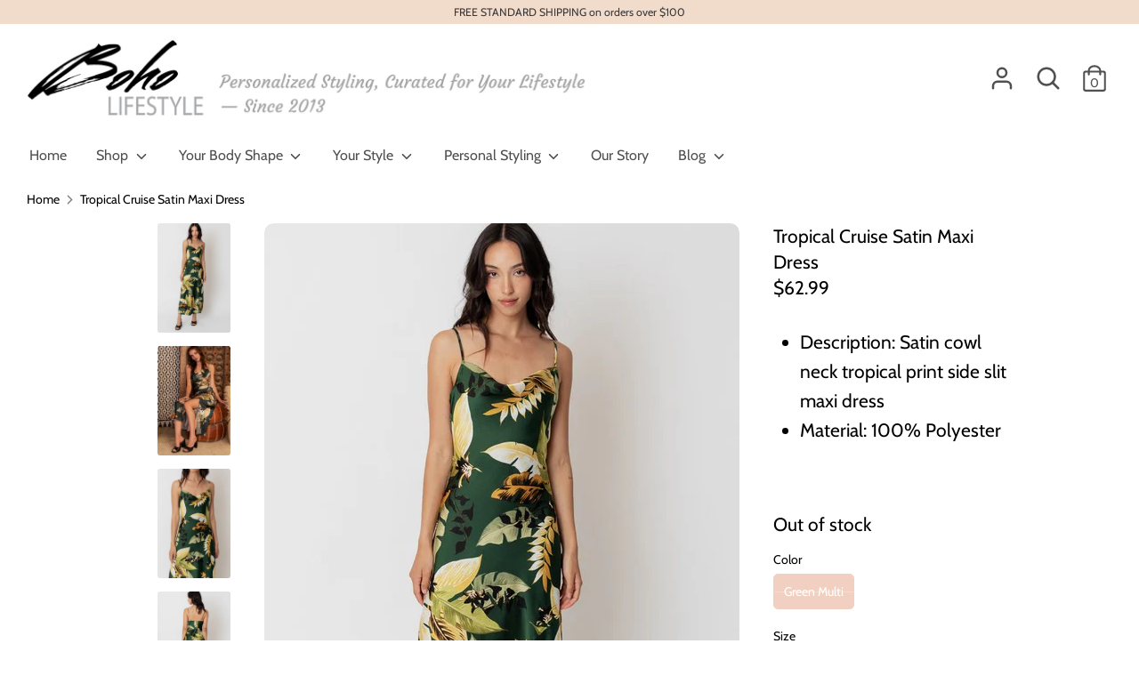

--- FILE ---
content_type: text/html; charset=utf-8
request_url: https://www.boholifestyle.com/products/tropical-cruise-satin-maxi-dress
body_size: 24140
content:
<!doctype html>
<html class="no-js supports-no-cookies" lang="en">
<head>
  <!-- Boost v1.5.2 -->
  <meta name="p:domain_verify" content="ed9720ca4d50b909748e3ddf91163c37"/>
  <meta charset="utf-8">
  <meta http-equiv="X-UA-Compatible" content="IE=edge">
  <meta name="viewport" content="width=device-width,initial-scale=1">
  <meta name="theme-color" content="">
  <link rel="canonical" href="https://www.boholifestyle.com/products/tropical-cruise-satin-maxi-dress">

  
    <link rel="shortcut icon" href="//www.boholifestyle.com/cdn/shop/files/Boho-logo_32x32.png?v=1613747792" type="image/png">
  

  
  <title>
    Tropical Cruise Satin Maxi Dress
    
    
    
      &ndash; Boho Lifestyle
    
  </title>

  
    <meta name="description" content="Description: Satin cowl neck tropical print side slit maxi dress Material: 100% Polyester">
  

  




<meta property="og:site_name" content="Boho Lifestyle">
<meta property="og:url" content="https://www.boholifestyle.com/products/tropical-cruise-satin-maxi-dress">
<meta property="og:title" content="Tropical Cruise Satin Maxi Dress">
<meta property="og:type" content="product">
<meta property="og:description" content="Description: Satin cowl neck tropical print side slit maxi dress Material: 100% Polyester">

  <meta property="og:price:amount" content="62.99">
  <meta property="og:price:currency" content="USD">

<meta property="og:image" content="http://www.boholifestyle.com/cdn/shop/products/zanaxghibyygj09ji5ss_1200x1200.jpg?v=1692135347"><meta property="og:image" content="http://www.boholifestyle.com/cdn/shop/products/zftkiemzm5ltwwyfznnk_1200x1200.jpg?v=1692135347"><meta property="og:image" content="http://www.boholifestyle.com/cdn/shop/products/cr4awnlgjuxo8rfocmgt_1200x1200.jpg?v=1692135347">
<meta property="og:image:secure_url" content="https://www.boholifestyle.com/cdn/shop/products/zanaxghibyygj09ji5ss_1200x1200.jpg?v=1692135347"><meta property="og:image:secure_url" content="https://www.boholifestyle.com/cdn/shop/products/zftkiemzm5ltwwyfznnk_1200x1200.jpg?v=1692135347"><meta property="og:image:secure_url" content="https://www.boholifestyle.com/cdn/shop/products/cr4awnlgjuxo8rfocmgt_1200x1200.jpg?v=1692135347">


<meta name="twitter:card" content="summary_large_image">
<meta name="twitter:title" content="Tropical Cruise Satin Maxi Dress">
<meta name="twitter:description" content="Description: Satin cowl neck tropical print side slit maxi dress Material: 100% Polyester">


  <link href="//www.boholifestyle.com/cdn/shop/t/2/assets/theme.scss.css?v=20946719472512095241759503284" rel="stylesheet" type="text/css" media="all" />
  
  <script>
    document.documentElement.className = document.documentElement.className.replace('no-js', 'js');

    window.theme = {
      strings: {
        addToCart: "Add to Cart",
        soldOut: "Sold Out",
        unavailable: "Unavailable",
        addressError: "Error looking up that address",
        addressNoResults: "No results for that address",
        addressQueryLimit: "You have exceeded the Google API usage limit. Consider upgrading to a \u003ca href=\"https:\/\/developers.google.com\/maps\/premium\/usage-limits\"\u003ePremium Plan\u003c\/a\u003e.",
        authError: "There was a problem authenticating your Google Maps API Key.",
        addingToCart: "Adding",
        addedToCart: "Added",
        addedToCartPopupTitle: "Added:",
        addedToCartPopupItems: "Items",
        addedToCartPopupSubtotal: "Subtotal",
        addedToCartPopupGoToCart: "Checkout",
        cartTermsNotChecked: "You must agree to the terms and conditions before continuing.",
        searchLoading: "Loading",
        searchMoreResults: "See all results",
        searchNoResults: "No results",
        priceFrom: "From",
        quantityTooHigh: "You can only have {{ quantity }} in your cart",
        onSale: "On Sale",
        soldOut: "Sold Out",
        unitPriceSeparator: " \/ ",
        close: "Close",
        cart_shipping_calculator_hide_calculator: "Hide shipping calculator",
        cart_shipping_calculator_title: "Get shipping estimates",
        cart_general_hide_note: "Hide instructions for seller",
        cart_general_show_note: "Add instructions for seller"
      },
      moneyFormat: "${{amount}}",
      routes: {
        account_login_url: '/account/login',
        account_register_url: '/account/register',
        account_addresses_url: '/account/addresses',
        search_url: '/search',
        cart_url: '/cart',
        cart_add_url: '/cart/add',
        cart_change_url: '/cart/change',
        product_recommendations_url: '/recommendations/products'
      }
    };
  </script>

  

  <!--[if (gt IE 9)|!(IE)]><!--><script src="//www.boholifestyle.com/cdn/shop/t/2/assets/vendor.js?v=61044501522878601581587471552" defer="defer"></script><!--<![endif]-->
  <!--[if lt IE 9]><script src="//www.boholifestyle.com/cdn/shop/t/2/assets/vendor.js?v=61044501522878601581587471552"></script><![endif]-->

  <!--[if (gt IE 9)|!(IE)]><!--><script src="//www.boholifestyle.com/cdn/shop/t/2/assets/theme.js?v=124604471887298777241587436536" defer="defer"></script><!--<![endif]-->
  <!--[if lt IE 9]><script src="//www.boholifestyle.com/cdn/shop/t/2/assets/theme.js?v=124604471887298777241587436536"></script><![endif]-->

  <script>window.performance && window.performance.mark && window.performance.mark('shopify.content_for_header.start');</script><meta name="facebook-domain-verification" content="81l8sd51svadxdhoo5bi5xny1t971f">
<meta id="shopify-digital-wallet" name="shopify-digital-wallet" content="/35235037243/digital_wallets/dialog">
<meta name="shopify-checkout-api-token" content="dd805c3e8272d675293c4c1a0b09561e">
<meta id="in-context-paypal-metadata" data-shop-id="35235037243" data-venmo-supported="false" data-environment="production" data-locale="en_US" data-paypal-v4="true" data-currency="USD">
<link rel="alternate" type="application/json+oembed" href="https://www.boholifestyle.com/products/tropical-cruise-satin-maxi-dress.oembed">
<script async="async" src="/checkouts/internal/preloads.js?locale=en-US"></script>
<link rel="preconnect" href="https://shop.app" crossorigin="anonymous">
<script async="async" src="https://shop.app/checkouts/internal/preloads.js?locale=en-US&shop_id=35235037243" crossorigin="anonymous"></script>
<script id="shopify-features" type="application/json">{"accessToken":"dd805c3e8272d675293c4c1a0b09561e","betas":["rich-media-storefront-analytics"],"domain":"www.boholifestyle.com","predictiveSearch":true,"shopId":35235037243,"locale":"en"}</script>
<script>var Shopify = Shopify || {};
Shopify.shop = "shopboholifestyle.myshopify.com";
Shopify.locale = "en";
Shopify.currency = {"active":"USD","rate":"1.0"};
Shopify.country = "US";
Shopify.theme = {"name":"Boost","id":92840165435,"schema_name":"Boost","schema_version":"1.5.2","theme_store_id":863,"role":"main"};
Shopify.theme.handle = "null";
Shopify.theme.style = {"id":null,"handle":null};
Shopify.cdnHost = "www.boholifestyle.com/cdn";
Shopify.routes = Shopify.routes || {};
Shopify.routes.root = "/";</script>
<script type="module">!function(o){(o.Shopify=o.Shopify||{}).modules=!0}(window);</script>
<script>!function(o){function n(){var o=[];function n(){o.push(Array.prototype.slice.apply(arguments))}return n.q=o,n}var t=o.Shopify=o.Shopify||{};t.loadFeatures=n(),t.autoloadFeatures=n()}(window);</script>
<script>
  window.ShopifyPay = window.ShopifyPay || {};
  window.ShopifyPay.apiHost = "shop.app\/pay";
  window.ShopifyPay.redirectState = null;
</script>
<script id="shop-js-analytics" type="application/json">{"pageType":"product"}</script>
<script defer="defer" async type="module" src="//www.boholifestyle.com/cdn/shopifycloud/shop-js/modules/v2/client.init-shop-cart-sync_COMZFrEa.en.esm.js"></script>
<script defer="defer" async type="module" src="//www.boholifestyle.com/cdn/shopifycloud/shop-js/modules/v2/chunk.common_CdXrxk3f.esm.js"></script>
<script type="module">
  await import("//www.boholifestyle.com/cdn/shopifycloud/shop-js/modules/v2/client.init-shop-cart-sync_COMZFrEa.en.esm.js");
await import("//www.boholifestyle.com/cdn/shopifycloud/shop-js/modules/v2/chunk.common_CdXrxk3f.esm.js");

  window.Shopify.SignInWithShop?.initShopCartSync?.({"fedCMEnabled":true,"windoidEnabled":true});

</script>
<script>
  window.Shopify = window.Shopify || {};
  if (!window.Shopify.featureAssets) window.Shopify.featureAssets = {};
  window.Shopify.featureAssets['shop-js'] = {"shop-cart-sync":["modules/v2/client.shop-cart-sync_CRSPkpKa.en.esm.js","modules/v2/chunk.common_CdXrxk3f.esm.js"],"init-fed-cm":["modules/v2/client.init-fed-cm_DO1JVZ96.en.esm.js","modules/v2/chunk.common_CdXrxk3f.esm.js"],"init-windoid":["modules/v2/client.init-windoid_hXardXh0.en.esm.js","modules/v2/chunk.common_CdXrxk3f.esm.js"],"init-shop-email-lookup-coordinator":["modules/v2/client.init-shop-email-lookup-coordinator_jpxQlUsx.en.esm.js","modules/v2/chunk.common_CdXrxk3f.esm.js"],"shop-toast-manager":["modules/v2/client.shop-toast-manager_C-K0q6-t.en.esm.js","modules/v2/chunk.common_CdXrxk3f.esm.js"],"shop-button":["modules/v2/client.shop-button_B6dBoDg5.en.esm.js","modules/v2/chunk.common_CdXrxk3f.esm.js"],"shop-login-button":["modules/v2/client.shop-login-button_BHRMsoBb.en.esm.js","modules/v2/chunk.common_CdXrxk3f.esm.js","modules/v2/chunk.modal_C89cmTvN.esm.js"],"shop-cash-offers":["modules/v2/client.shop-cash-offers_p6Pw3nax.en.esm.js","modules/v2/chunk.common_CdXrxk3f.esm.js","modules/v2/chunk.modal_C89cmTvN.esm.js"],"avatar":["modules/v2/client.avatar_BTnouDA3.en.esm.js"],"init-shop-cart-sync":["modules/v2/client.init-shop-cart-sync_COMZFrEa.en.esm.js","modules/v2/chunk.common_CdXrxk3f.esm.js"],"init-shop-for-new-customer-accounts":["modules/v2/client.init-shop-for-new-customer-accounts_BNQiNx4m.en.esm.js","modules/v2/client.shop-login-button_BHRMsoBb.en.esm.js","modules/v2/chunk.common_CdXrxk3f.esm.js","modules/v2/chunk.modal_C89cmTvN.esm.js"],"pay-button":["modules/v2/client.pay-button_CRuQ9trT.en.esm.js","modules/v2/chunk.common_CdXrxk3f.esm.js"],"init-customer-accounts-sign-up":["modules/v2/client.init-customer-accounts-sign-up_Q1yheB3t.en.esm.js","modules/v2/client.shop-login-button_BHRMsoBb.en.esm.js","modules/v2/chunk.common_CdXrxk3f.esm.js","modules/v2/chunk.modal_C89cmTvN.esm.js"],"checkout-modal":["modules/v2/client.checkout-modal_DtXVhFgQ.en.esm.js","modules/v2/chunk.common_CdXrxk3f.esm.js","modules/v2/chunk.modal_C89cmTvN.esm.js"],"init-customer-accounts":["modules/v2/client.init-customer-accounts_B5rMd0lj.en.esm.js","modules/v2/client.shop-login-button_BHRMsoBb.en.esm.js","modules/v2/chunk.common_CdXrxk3f.esm.js","modules/v2/chunk.modal_C89cmTvN.esm.js"],"lead-capture":["modules/v2/client.lead-capture_CmGCXBh3.en.esm.js","modules/v2/chunk.common_CdXrxk3f.esm.js","modules/v2/chunk.modal_C89cmTvN.esm.js"],"shop-follow-button":["modules/v2/client.shop-follow-button_CV5C02lv.en.esm.js","modules/v2/chunk.common_CdXrxk3f.esm.js","modules/v2/chunk.modal_C89cmTvN.esm.js"],"shop-login":["modules/v2/client.shop-login_Bz_Zm_XZ.en.esm.js","modules/v2/chunk.common_CdXrxk3f.esm.js","modules/v2/chunk.modal_C89cmTvN.esm.js"],"payment-terms":["modules/v2/client.payment-terms_D7XnU2ez.en.esm.js","modules/v2/chunk.common_CdXrxk3f.esm.js","modules/v2/chunk.modal_C89cmTvN.esm.js"]};
</script>
<script>(function() {
  var isLoaded = false;
  function asyncLoad() {
    if (isLoaded) return;
    isLoaded = true;
    var urls = ["https:\/\/outlanefeatures.com\/static\/outlane-features.js?shop=shopboholifestyle.myshopify.com","https:\/\/chimpstatic.com\/mcjs-connected\/js\/users\/0ab946c2aa632aea27a27333e\/f0d5078b26a36419770f335a3.js?shop=shopboholifestyle.myshopify.com","https:\/\/cdn.sesami.co\/shopify.js?shop=shopboholifestyle.myshopify.com","https:\/\/cdn.nfcube.com\/02efa15c2fb6f3c3079deca5b8122741.js?shop=shopboholifestyle.myshopify.com","\/\/www.powr.io\/powr.js?powr-token=shopboholifestyle.myshopify.com\u0026external-type=shopify\u0026shop=shopboholifestyle.myshopify.com"];
    for (var i = 0; i < urls.length; i++) {
      var s = document.createElement('script');
      s.type = 'text/javascript';
      s.async = true;
      s.src = urls[i];
      var x = document.getElementsByTagName('script')[0];
      x.parentNode.insertBefore(s, x);
    }
  };
  if(window.attachEvent) {
    window.attachEvent('onload', asyncLoad);
  } else {
    window.addEventListener('load', asyncLoad, false);
  }
})();</script>
<script id="__st">var __st={"a":35235037243,"offset":-28800,"reqid":"0f2695a5-ac39-478d-a4a0-0bd2654bd794-1763015874","pageurl":"www.boholifestyle.com\/products\/tropical-cruise-satin-maxi-dress","u":"95c49a6f4ab0","p":"product","rtyp":"product","rid":8021013332196};</script>
<script>window.ShopifyPaypalV4VisibilityTracking = true;</script>
<script id="captcha-bootstrap">!function(){'use strict';const t='contact',e='account',n='new_comment',o=[[t,t],['blogs',n],['comments',n],[t,'customer']],c=[[e,'customer_login'],[e,'guest_login'],[e,'recover_customer_password'],[e,'create_customer']],r=t=>t.map((([t,e])=>`form[action*='/${t}']:not([data-nocaptcha='true']) input[name='form_type'][value='${e}']`)).join(','),a=t=>()=>t?[...document.querySelectorAll(t)].map((t=>t.form)):[];function s(){const t=[...o],e=r(t);return a(e)}const i='password',u='form_key',d=['recaptcha-v3-token','g-recaptcha-response','h-captcha-response',i],f=()=>{try{return window.sessionStorage}catch{return}},m='__shopify_v',_=t=>t.elements[u];function p(t,e,n=!1){try{const o=window.sessionStorage,c=JSON.parse(o.getItem(e)),{data:r}=function(t){const{data:e,action:n}=t;return t[m]||n?{data:e,action:n}:{data:t,action:n}}(c);for(const[e,n]of Object.entries(r))t.elements[e]&&(t.elements[e].value=n);n&&o.removeItem(e)}catch(o){console.error('form repopulation failed',{error:o})}}const l='form_type',E='cptcha';function T(t){t.dataset[E]=!0}const w=window,h=w.document,L='Shopify',v='ce_forms',y='captcha';let A=!1;((t,e)=>{const n=(g='f06e6c50-85a8-45c8-87d0-21a2b65856fe',I='https://cdn.shopify.com/shopifycloud/storefront-forms-hcaptcha/ce_storefront_forms_captcha_hcaptcha.v1.5.2.iife.js',D={infoText:'Protected by hCaptcha',privacyText:'Privacy',termsText:'Terms'},(t,e,n)=>{const o=w[L][v],c=o.bindForm;if(c)return c(t,g,e,D).then(n);var r;o.q.push([[t,g,e,D],n]),r=I,A||(h.body.append(Object.assign(h.createElement('script'),{id:'captcha-provider',async:!0,src:r})),A=!0)});var g,I,D;w[L]=w[L]||{},w[L][v]=w[L][v]||{},w[L][v].q=[],w[L][y]=w[L][y]||{},w[L][y].protect=function(t,e){n(t,void 0,e),T(t)},Object.freeze(w[L][y]),function(t,e,n,w,h,L){const[v,y,A,g]=function(t,e,n){const i=e?o:[],u=t?c:[],d=[...i,...u],f=r(d),m=r(i),_=r(d.filter((([t,e])=>n.includes(e))));return[a(f),a(m),a(_),s()]}(w,h,L),I=t=>{const e=t.target;return e instanceof HTMLFormElement?e:e&&e.form},D=t=>v().includes(t);t.addEventListener('submit',(t=>{const e=I(t);if(!e)return;const n=D(e)&&!e.dataset.hcaptchaBound&&!e.dataset.recaptchaBound,o=_(e),c=g().includes(e)&&(!o||!o.value);(n||c)&&t.preventDefault(),c&&!n&&(function(t){try{if(!f())return;!function(t){const e=f();if(!e)return;const n=_(t);if(!n)return;const o=n.value;o&&e.removeItem(o)}(t);const e=Array.from(Array(32),(()=>Math.random().toString(36)[2])).join('');!function(t,e){_(t)||t.append(Object.assign(document.createElement('input'),{type:'hidden',name:u})),t.elements[u].value=e}(t,e),function(t,e){const n=f();if(!n)return;const o=[...t.querySelectorAll(`input[type='${i}']`)].map((({name:t})=>t)),c=[...d,...o],r={};for(const[a,s]of new FormData(t).entries())c.includes(a)||(r[a]=s);n.setItem(e,JSON.stringify({[m]:1,action:t.action,data:r}))}(t,e)}catch(e){console.error('failed to persist form',e)}}(e),e.submit())}));const S=(t,e)=>{t&&!t.dataset[E]&&(n(t,e.some((e=>e===t))),T(t))};for(const o of['focusin','change'])t.addEventListener(o,(t=>{const e=I(t);D(e)&&S(e,y())}));const B=e.get('form_key'),M=e.get(l),P=B&&M;t.addEventListener('DOMContentLoaded',(()=>{const t=y();if(P)for(const e of t)e.elements[l].value===M&&p(e,B);[...new Set([...A(),...v().filter((t=>'true'===t.dataset.shopifyCaptcha))])].forEach((e=>S(e,t)))}))}(h,new URLSearchParams(w.location.search),n,t,e,['guest_login'])})(!0,!0)}();</script>
<script integrity="sha256-52AcMU7V7pcBOXWImdc/TAGTFKeNjmkeM1Pvks/DTgc=" data-source-attribution="shopify.loadfeatures" defer="defer" src="//www.boholifestyle.com/cdn/shopifycloud/storefront/assets/storefront/load_feature-81c60534.js" crossorigin="anonymous"></script>
<script crossorigin="anonymous" defer="defer" src="//www.boholifestyle.com/cdn/shopifycloud/storefront/assets/shopify_pay/storefront-65b4c6d7.js?v=20250812"></script>
<script data-source-attribution="shopify.dynamic_checkout.dynamic.init">var Shopify=Shopify||{};Shopify.PaymentButton=Shopify.PaymentButton||{isStorefrontPortableWallets:!0,init:function(){window.Shopify.PaymentButton.init=function(){};var t=document.createElement("script");t.src="https://www.boholifestyle.com/cdn/shopifycloud/portable-wallets/latest/portable-wallets.en.js",t.type="module",document.head.appendChild(t)}};
</script>
<script data-source-attribution="shopify.dynamic_checkout.buyer_consent">
  function portableWalletsHideBuyerConsent(e){var t=document.getElementById("shopify-buyer-consent"),n=document.getElementById("shopify-subscription-policy-button");t&&n&&(t.classList.add("hidden"),t.setAttribute("aria-hidden","true"),n.removeEventListener("click",e))}function portableWalletsShowBuyerConsent(e){var t=document.getElementById("shopify-buyer-consent"),n=document.getElementById("shopify-subscription-policy-button");t&&n&&(t.classList.remove("hidden"),t.removeAttribute("aria-hidden"),n.addEventListener("click",e))}window.Shopify?.PaymentButton&&(window.Shopify.PaymentButton.hideBuyerConsent=portableWalletsHideBuyerConsent,window.Shopify.PaymentButton.showBuyerConsent=portableWalletsShowBuyerConsent);
</script>
<script data-source-attribution="shopify.dynamic_checkout.cart.bootstrap">document.addEventListener("DOMContentLoaded",(function(){function t(){return document.querySelector("shopify-accelerated-checkout-cart, shopify-accelerated-checkout")}if(t())Shopify.PaymentButton.init();else{new MutationObserver((function(e,n){t()&&(Shopify.PaymentButton.init(),n.disconnect())})).observe(document.body,{childList:!0,subtree:!0})}}));
</script>
<link id="shopify-accelerated-checkout-styles" rel="stylesheet" media="screen" href="https://www.boholifestyle.com/cdn/shopifycloud/portable-wallets/latest/accelerated-checkout-backwards-compat.css" crossorigin="anonymous">
<style id="shopify-accelerated-checkout-cart">
        #shopify-buyer-consent {
  margin-top: 1em;
  display: inline-block;
  width: 100%;
}

#shopify-buyer-consent.hidden {
  display: none;
}

#shopify-subscription-policy-button {
  background: none;
  border: none;
  padding: 0;
  text-decoration: underline;
  font-size: inherit;
  cursor: pointer;
}

#shopify-subscription-policy-button::before {
  box-shadow: none;
}

      </style>
<script id="sections-script" data-sections="product-recommendations" defer="defer" src="//www.boholifestyle.com/cdn/shop/t/2/compiled_assets/scripts.js?1290"></script>
<script>window.performance && window.performance.mark && window.performance.mark('shopify.content_for_header.end');</script>
<script type="text/javascript">window.globoAlsoBoughtMoneyFormat = "${{amount}}";
    window.shopCurrency = "USD";
    window.assetsUrl = '//www.boholifestyle.com/cdn/shop/t/2/assets/';
  </script>
  <link href="//www.boholifestyle.com/cdn/shop/t/2/assets/globo.alsobought.css?v=118787372419535314411595847826" rel="stylesheet" type="text/css" media="all" />  <script src="//www.boholifestyle.com/cdn/shop/t/2/assets/globo.alsobought.js?v=159812603288064713991595847827" data-instant-track type="text/javascript"></script>
  <script data-instant-track>
    var globoAlsoBought = new globoAlsoBought({
      apiUrl: "https://related-products.globosoftware.net/v2/public/api",
      shop: "shopboholifestyle.myshopify.com",
      domain: "www.boholifestyle.com",
      view_name: 'globo.related',
      cart_properties_name: 'utm_source',
      cart_properties_value: 'globoRelatedProducts',
      manualRecommendations: {},
      discount: false,
      redirect: true,
      exclude_tags: [],
      carousel_items: 6,
      carousel_autoplay: false,
      productBoughtTogether: {
        enable: false,
        limit: 10,
        random: false,
        template: 2,
        thisItem: true,
        conditions: ["vendor","type","collection","tags","global"]
      },
      productRelated: {
        enable: false,
        limit: 10,
        random: false,
        template: 1,
        thisItem: false,
        conditions: ["vendor","type","global"]
      },
      cart: {
        enable: true,
        limit: 10,
        random: false,
        template: 3,
        conditions: [],
        products: []
      },product: {
          id: 8021013332196,
          title: "Tropical Cruise Satin Maxi Dress",
          handle: "tropical-cruise-satin-maxi-dress",
          price: 6299,
          compare_at_price: null,
          images: ["//www.boholifestyle.com/cdn/shop/products/zanaxghibyygj09ji5ss.jpg?v=1692135347"],
          variants: [{"id":44101637636324,"title":"Green Multi \/ SMALL","option1":"Green Multi","option2":"SMALL","option3":null,"sku":"210000072694","requires_shipping":true,"taxable":true,"featured_image":null,"available":false,"name":"Tropical Cruise Satin Maxi Dress - Green Multi \/ SMALL","public_title":"Green Multi \/ SMALL","options":["Green Multi","SMALL"],"price":6299,"weight":0,"compare_at_price":null,"inventory_management":"shopify","barcode":"","requires_selling_plan":false,"selling_plan_allocations":[]},{"id":44101637669092,"title":"Green Multi \/ MEDIUM","option1":"Green Multi","option2":"MEDIUM","option3":null,"sku":"210000072695","requires_shipping":true,"taxable":true,"featured_image":null,"available":false,"name":"Tropical Cruise Satin Maxi Dress - Green Multi \/ MEDIUM","public_title":"Green Multi \/ MEDIUM","options":["Green Multi","MEDIUM"],"price":6299,"weight":0,"compare_at_price":null,"inventory_management":"shopify","barcode":"","requires_selling_plan":false,"selling_plan_allocations":[]},{"id":44101637701860,"title":"Green Multi \/ LARGE","option1":"Green Multi","option2":"LARGE","option3":null,"sku":"210000072696","requires_shipping":true,"taxable":true,"featured_image":null,"available":false,"name":"Tropical Cruise Satin Maxi Dress - Green Multi \/ LARGE","public_title":"Green Multi \/ LARGE","options":["Green Multi","LARGE"],"price":6299,"weight":0,"compare_at_price":null,"inventory_management":"shopify","barcode":"","requires_selling_plan":false,"selling_plan_allocations":[]}],
          available: false,
          vendor: "En Creme",
          product_type: "Midi",
          tags: ["apparel","bold","day dress","dresses skirts","foxy","highlights","hourglass","lifestyle","new","pear","rectangle","resort","shopify","spring"],
          collection:null},no_image_url: "https://cdn.shopify.com/s/images/admin/no-image-large.gif"
    });
  </script>
  <script src="//www.boholifestyle.com/cdn/shop/t/2/assets/globo.alsobought.data.js?v=15438297266392056291595847824" data-instant-track type="text/javascript"></script>
  
  
<link rel="stylesheet" href="//www.boholifestyle.com/cdn/shop/t/2/assets/sca-pp.css?v=26248894406678077071597665154">
 <script>
  
  SCAPPShop = {};
    
  </script>
<script src="//www.boholifestyle.com/cdn/shop/t/2/assets/sca-pp-initial.js?v=44055980046105472121597665151" type="text/javascript"></script>
   

<!-- GS-Inventory Start. Do not change -->
  
  <script class="gsinvProdScript">
    gsInventoryDefaultV = "44101637636324";
    cntImages = 0;
    gsInventoryQty = {};
    gsIncoming = {};    
    gsIncomingDate = {};
    gsInventoryContinue = {};
    gssiproductUrl = "tropical-cruise-satin-maxi-dress";
     gsInventoryQty[44101637636324] =  0  ; gsIncomingDate[44101637636324] = ''; gsInventoryContinue[44101637636324] = 'deny'; gsIncoming[44101637636324] =  false  ; cntImages++;  gsInventoryQty[44101637669092] =  0  ; gsIncomingDate[44101637669092] = ''; gsInventoryContinue[44101637669092] = 'deny'; gsIncoming[44101637669092] =  false  ; cntImages++;  gsInventoryQty[44101637701860] =  0  ; gsIncomingDate[44101637701860] = ''; gsInventoryContinue[44101637701860] = 'deny'; gsIncoming[44101637701860] =  false  ; cntImages++;     
  </script>


<script async type="text/javascript" src="https://gravity-apps.com/showinventory/js/shopify/gsinventory5285.js?v=gs5bf330223142a428f58e2781977ec894"></script>
<!-- GS-Inventory End. Do not change  --><!-- BEGIN app block: shopify://apps/frequently-bought/blocks/app-embed-block/b1a8cbea-c844-4842-9529-7c62dbab1b1f --><script>
    window.codeblackbelt = window.codeblackbelt || {};
    window.codeblackbelt.shop = window.codeblackbelt.shop || 'shopboholifestyle.myshopify.com';
    
        window.codeblackbelt.productId = 8021013332196;</script><script src="//cdn.codeblackbelt.com/widgets/frequently-bought-together/main.min.js?version=2025111222-0800" async></script>
 <!-- END app block --><link href="https://monorail-edge.shopifysvc.com" rel="dns-prefetch">
<script>(function(){if ("sendBeacon" in navigator && "performance" in window) {try {var session_token_from_headers = performance.getEntriesByType('navigation')[0].serverTiming.find(x => x.name == '_s').description;} catch {var session_token_from_headers = undefined;}var session_cookie_matches = document.cookie.match(/_shopify_s=([^;]*)/);var session_token_from_cookie = session_cookie_matches && session_cookie_matches.length === 2 ? session_cookie_matches[1] : "";var session_token = session_token_from_headers || session_token_from_cookie || "";function handle_abandonment_event(e) {var entries = performance.getEntries().filter(function(entry) {return /monorail-edge.shopifysvc.com/.test(entry.name);});if (!window.abandonment_tracked && entries.length === 0) {window.abandonment_tracked = true;var currentMs = Date.now();var navigation_start = performance.timing.navigationStart;var payload = {shop_id: 35235037243,url: window.location.href,navigation_start,duration: currentMs - navigation_start,session_token,page_type: "product"};window.navigator.sendBeacon("https://monorail-edge.shopifysvc.com/v1/produce", JSON.stringify({schema_id: "online_store_buyer_site_abandonment/1.1",payload: payload,metadata: {event_created_at_ms: currentMs,event_sent_at_ms: currentMs}}));}}window.addEventListener('pagehide', handle_abandonment_event);}}());</script>
<script id="web-pixels-manager-setup">(function e(e,d,r,n,o){if(void 0===o&&(o={}),!Boolean(null===(a=null===(i=window.Shopify)||void 0===i?void 0:i.analytics)||void 0===a?void 0:a.replayQueue)){var i,a;window.Shopify=window.Shopify||{};var t=window.Shopify;t.analytics=t.analytics||{};var s=t.analytics;s.replayQueue=[],s.publish=function(e,d,r){return s.replayQueue.push([e,d,r]),!0};try{self.performance.mark("wpm:start")}catch(e){}var l=function(){var e={modern:/Edge?\/(1{2}[4-9]|1[2-9]\d|[2-9]\d{2}|\d{4,})\.\d+(\.\d+|)|Firefox\/(1{2}[4-9]|1[2-9]\d|[2-9]\d{2}|\d{4,})\.\d+(\.\d+|)|Chrom(ium|e)\/(9{2}|\d{3,})\.\d+(\.\d+|)|(Maci|X1{2}).+ Version\/(15\.\d+|(1[6-9]|[2-9]\d|\d{3,})\.\d+)([,.]\d+|)( \(\w+\)|)( Mobile\/\w+|) Safari\/|Chrome.+OPR\/(9{2}|\d{3,})\.\d+\.\d+|(CPU[ +]OS|iPhone[ +]OS|CPU[ +]iPhone|CPU IPhone OS|CPU iPad OS)[ +]+(15[._]\d+|(1[6-9]|[2-9]\d|\d{3,})[._]\d+)([._]\d+|)|Android:?[ /-](13[3-9]|1[4-9]\d|[2-9]\d{2}|\d{4,})(\.\d+|)(\.\d+|)|Android.+Firefox\/(13[5-9]|1[4-9]\d|[2-9]\d{2}|\d{4,})\.\d+(\.\d+|)|Android.+Chrom(ium|e)\/(13[3-9]|1[4-9]\d|[2-9]\d{2}|\d{4,})\.\d+(\.\d+|)|SamsungBrowser\/([2-9]\d|\d{3,})\.\d+/,legacy:/Edge?\/(1[6-9]|[2-9]\d|\d{3,})\.\d+(\.\d+|)|Firefox\/(5[4-9]|[6-9]\d|\d{3,})\.\d+(\.\d+|)|Chrom(ium|e)\/(5[1-9]|[6-9]\d|\d{3,})\.\d+(\.\d+|)([\d.]+$|.*Safari\/(?![\d.]+ Edge\/[\d.]+$))|(Maci|X1{2}).+ Version\/(10\.\d+|(1[1-9]|[2-9]\d|\d{3,})\.\d+)([,.]\d+|)( \(\w+\)|)( Mobile\/\w+|) Safari\/|Chrome.+OPR\/(3[89]|[4-9]\d|\d{3,})\.\d+\.\d+|(CPU[ +]OS|iPhone[ +]OS|CPU[ +]iPhone|CPU IPhone OS|CPU iPad OS)[ +]+(10[._]\d+|(1[1-9]|[2-9]\d|\d{3,})[._]\d+)([._]\d+|)|Android:?[ /-](13[3-9]|1[4-9]\d|[2-9]\d{2}|\d{4,})(\.\d+|)(\.\d+|)|Mobile Safari.+OPR\/([89]\d|\d{3,})\.\d+\.\d+|Android.+Firefox\/(13[5-9]|1[4-9]\d|[2-9]\d{2}|\d{4,})\.\d+(\.\d+|)|Android.+Chrom(ium|e)\/(13[3-9]|1[4-9]\d|[2-9]\d{2}|\d{4,})\.\d+(\.\d+|)|Android.+(UC? ?Browser|UCWEB|U3)[ /]?(15\.([5-9]|\d{2,})|(1[6-9]|[2-9]\d|\d{3,})\.\d+)\.\d+|SamsungBrowser\/(5\.\d+|([6-9]|\d{2,})\.\d+)|Android.+MQ{2}Browser\/(14(\.(9|\d{2,})|)|(1[5-9]|[2-9]\d|\d{3,})(\.\d+|))(\.\d+|)|K[Aa][Ii]OS\/(3\.\d+|([4-9]|\d{2,})\.\d+)(\.\d+|)/},d=e.modern,r=e.legacy,n=navigator.userAgent;return n.match(d)?"modern":n.match(r)?"legacy":"unknown"}(),u="modern"===l?"modern":"legacy",c=(null!=n?n:{modern:"",legacy:""})[u],f=function(e){return[e.baseUrl,"/wpm","/b",e.hashVersion,"modern"===e.buildTarget?"m":"l",".js"].join("")}({baseUrl:d,hashVersion:r,buildTarget:u}),m=function(e){var d=e.version,r=e.bundleTarget,n=e.surface,o=e.pageUrl,i=e.monorailEndpoint;return{emit:function(e){var a=e.status,t=e.errorMsg,s=(new Date).getTime(),l=JSON.stringify({metadata:{event_sent_at_ms:s},events:[{schema_id:"web_pixels_manager_load/3.1",payload:{version:d,bundle_target:r,page_url:o,status:a,surface:n,error_msg:t},metadata:{event_created_at_ms:s}}]});if(!i)return console&&console.warn&&console.warn("[Web Pixels Manager] No Monorail endpoint provided, skipping logging."),!1;try{return self.navigator.sendBeacon.bind(self.navigator)(i,l)}catch(e){}var u=new XMLHttpRequest;try{return u.open("POST",i,!0),u.setRequestHeader("Content-Type","text/plain"),u.send(l),!0}catch(e){return console&&console.warn&&console.warn("[Web Pixels Manager] Got an unhandled error while logging to Monorail."),!1}}}}({version:r,bundleTarget:l,surface:e.surface,pageUrl:self.location.href,monorailEndpoint:e.monorailEndpoint});try{o.browserTarget=l,function(e){var d=e.src,r=e.async,n=void 0===r||r,o=e.onload,i=e.onerror,a=e.sri,t=e.scriptDataAttributes,s=void 0===t?{}:t,l=document.createElement("script"),u=document.querySelector("head"),c=document.querySelector("body");if(l.async=n,l.src=d,a&&(l.integrity=a,l.crossOrigin="anonymous"),s)for(var f in s)if(Object.prototype.hasOwnProperty.call(s,f))try{l.dataset[f]=s[f]}catch(e){}if(o&&l.addEventListener("load",o),i&&l.addEventListener("error",i),u)u.appendChild(l);else{if(!c)throw new Error("Did not find a head or body element to append the script");c.appendChild(l)}}({src:f,async:!0,onload:function(){if(!function(){var e,d;return Boolean(null===(d=null===(e=window.Shopify)||void 0===e?void 0:e.analytics)||void 0===d?void 0:d.initialized)}()){var d=window.webPixelsManager.init(e)||void 0;if(d){var r=window.Shopify.analytics;r.replayQueue.forEach((function(e){var r=e[0],n=e[1],o=e[2];d.publishCustomEvent(r,n,o)})),r.replayQueue=[],r.publish=d.publishCustomEvent,r.visitor=d.visitor,r.initialized=!0}}},onerror:function(){return m.emit({status:"failed",errorMsg:"".concat(f," has failed to load")})},sri:function(e){var d=/^sha384-[A-Za-z0-9+/=]+$/;return"string"==typeof e&&d.test(e)}(c)?c:"",scriptDataAttributes:o}),m.emit({status:"loading"})}catch(e){m.emit({status:"failed",errorMsg:(null==e?void 0:e.message)||"Unknown error"})}}})({shopId: 35235037243,storefrontBaseUrl: "https://www.boholifestyle.com",extensionsBaseUrl: "https://extensions.shopifycdn.com/cdn/shopifycloud/web-pixels-manager",monorailEndpoint: "https://monorail-edge.shopifysvc.com/unstable/produce_batch",surface: "storefront-renderer",enabledBetaFlags: ["2dca8a86"],webPixelsConfigList: [{"id":"168493284","configuration":"{\"pixel_id\":\"1818662011685491\",\"pixel_type\":\"facebook_pixel\",\"metaapp_system_user_token\":\"-\"}","eventPayloadVersion":"v1","runtimeContext":"OPEN","scriptVersion":"ca16bc87fe92b6042fbaa3acc2fbdaa6","type":"APP","apiClientId":2329312,"privacyPurposes":["ANALYTICS","MARKETING","SALE_OF_DATA"],"dataSharingAdjustments":{"protectedCustomerApprovalScopes":["read_customer_address","read_customer_email","read_customer_name","read_customer_personal_data","read_customer_phone"]}},{"id":"53969124","configuration":"{\"tagID\":\"2613805002946\"}","eventPayloadVersion":"v1","runtimeContext":"STRICT","scriptVersion":"18031546ee651571ed29edbe71a3550b","type":"APP","apiClientId":3009811,"privacyPurposes":["ANALYTICS","MARKETING","SALE_OF_DATA"],"dataSharingAdjustments":{"protectedCustomerApprovalScopes":["read_customer_address","read_customer_email","read_customer_name","read_customer_personal_data","read_customer_phone"]}},{"id":"61309156","eventPayloadVersion":"v1","runtimeContext":"LAX","scriptVersion":"1","type":"CUSTOM","privacyPurposes":["ANALYTICS"],"name":"Google Analytics tag (migrated)"},{"id":"shopify-app-pixel","configuration":"{}","eventPayloadVersion":"v1","runtimeContext":"STRICT","scriptVersion":"0450","apiClientId":"shopify-pixel","type":"APP","privacyPurposes":["ANALYTICS","MARKETING"]},{"id":"shopify-custom-pixel","eventPayloadVersion":"v1","runtimeContext":"LAX","scriptVersion":"0450","apiClientId":"shopify-pixel","type":"CUSTOM","privacyPurposes":["ANALYTICS","MARKETING"]}],isMerchantRequest: false,initData: {"shop":{"name":"Boho Lifestyle","paymentSettings":{"currencyCode":"USD"},"myshopifyDomain":"shopboholifestyle.myshopify.com","countryCode":"US","storefrontUrl":"https:\/\/www.boholifestyle.com"},"customer":null,"cart":null,"checkout":null,"productVariants":[{"price":{"amount":62.99,"currencyCode":"USD"},"product":{"title":"Tropical Cruise Satin Maxi Dress","vendor":"En Creme","id":"8021013332196","untranslatedTitle":"Tropical Cruise Satin Maxi Dress","url":"\/products\/tropical-cruise-satin-maxi-dress","type":"Midi"},"id":"44101637636324","image":{"src":"\/\/www.boholifestyle.com\/cdn\/shop\/products\/zanaxghibyygj09ji5ss.jpg?v=1692135347"},"sku":"210000072694","title":"Green Multi \/ SMALL","untranslatedTitle":"Green Multi \/ SMALL"},{"price":{"amount":62.99,"currencyCode":"USD"},"product":{"title":"Tropical Cruise Satin Maxi Dress","vendor":"En Creme","id":"8021013332196","untranslatedTitle":"Tropical Cruise Satin Maxi Dress","url":"\/products\/tropical-cruise-satin-maxi-dress","type":"Midi"},"id":"44101637669092","image":{"src":"\/\/www.boholifestyle.com\/cdn\/shop\/products\/zanaxghibyygj09ji5ss.jpg?v=1692135347"},"sku":"210000072695","title":"Green Multi \/ MEDIUM","untranslatedTitle":"Green Multi \/ MEDIUM"},{"price":{"amount":62.99,"currencyCode":"USD"},"product":{"title":"Tropical Cruise Satin Maxi Dress","vendor":"En Creme","id":"8021013332196","untranslatedTitle":"Tropical Cruise Satin Maxi Dress","url":"\/products\/tropical-cruise-satin-maxi-dress","type":"Midi"},"id":"44101637701860","image":{"src":"\/\/www.boholifestyle.com\/cdn\/shop\/products\/zanaxghibyygj09ji5ss.jpg?v=1692135347"},"sku":"210000072696","title":"Green Multi \/ LARGE","untranslatedTitle":"Green Multi \/ LARGE"}],"purchasingCompany":null},},"https://www.boholifestyle.com/cdn","ae1676cfwd2530674p4253c800m34e853cb",{"modern":"","legacy":""},{"shopId":"35235037243","storefrontBaseUrl":"https:\/\/www.boholifestyle.com","extensionBaseUrl":"https:\/\/extensions.shopifycdn.com\/cdn\/shopifycloud\/web-pixels-manager","surface":"storefront-renderer","enabledBetaFlags":"[\"2dca8a86\"]","isMerchantRequest":"false","hashVersion":"ae1676cfwd2530674p4253c800m34e853cb","publish":"custom","events":"[[\"page_viewed\",{}],[\"product_viewed\",{\"productVariant\":{\"price\":{\"amount\":62.99,\"currencyCode\":\"USD\"},\"product\":{\"title\":\"Tropical Cruise Satin Maxi Dress\",\"vendor\":\"En Creme\",\"id\":\"8021013332196\",\"untranslatedTitle\":\"Tropical Cruise Satin Maxi Dress\",\"url\":\"\/products\/tropical-cruise-satin-maxi-dress\",\"type\":\"Midi\"},\"id\":\"44101637636324\",\"image\":{\"src\":\"\/\/www.boholifestyle.com\/cdn\/shop\/products\/zanaxghibyygj09ji5ss.jpg?v=1692135347\"},\"sku\":\"210000072694\",\"title\":\"Green Multi \/ SMALL\",\"untranslatedTitle\":\"Green Multi \/ SMALL\"}}]]"});</script><script>
  window.ShopifyAnalytics = window.ShopifyAnalytics || {};
  window.ShopifyAnalytics.meta = window.ShopifyAnalytics.meta || {};
  window.ShopifyAnalytics.meta.currency = 'USD';
  var meta = {"product":{"id":8021013332196,"gid":"gid:\/\/shopify\/Product\/8021013332196","vendor":"En Creme","type":"Midi","variants":[{"id":44101637636324,"price":6299,"name":"Tropical Cruise Satin Maxi Dress - Green Multi \/ SMALL","public_title":"Green Multi \/ SMALL","sku":"210000072694"},{"id":44101637669092,"price":6299,"name":"Tropical Cruise Satin Maxi Dress - Green Multi \/ MEDIUM","public_title":"Green Multi \/ MEDIUM","sku":"210000072695"},{"id":44101637701860,"price":6299,"name":"Tropical Cruise Satin Maxi Dress - Green Multi \/ LARGE","public_title":"Green Multi \/ LARGE","sku":"210000072696"}],"remote":false},"page":{"pageType":"product","resourceType":"product","resourceId":8021013332196}};
  for (var attr in meta) {
    window.ShopifyAnalytics.meta[attr] = meta[attr];
  }
</script>
<script class="analytics">
  (function () {
    var customDocumentWrite = function(content) {
      var jquery = null;

      if (window.jQuery) {
        jquery = window.jQuery;
      } else if (window.Checkout && window.Checkout.$) {
        jquery = window.Checkout.$;
      }

      if (jquery) {
        jquery('body').append(content);
      }
    };

    var hasLoggedConversion = function(token) {
      if (token) {
        return document.cookie.indexOf('loggedConversion=' + token) !== -1;
      }
      return false;
    }

    var setCookieIfConversion = function(token) {
      if (token) {
        var twoMonthsFromNow = new Date(Date.now());
        twoMonthsFromNow.setMonth(twoMonthsFromNow.getMonth() + 2);

        document.cookie = 'loggedConversion=' + token + '; expires=' + twoMonthsFromNow;
      }
    }

    var trekkie = window.ShopifyAnalytics.lib = window.trekkie = window.trekkie || [];
    if (trekkie.integrations) {
      return;
    }
    trekkie.methods = [
      'identify',
      'page',
      'ready',
      'track',
      'trackForm',
      'trackLink'
    ];
    trekkie.factory = function(method) {
      return function() {
        var args = Array.prototype.slice.call(arguments);
        args.unshift(method);
        trekkie.push(args);
        return trekkie;
      };
    };
    for (var i = 0; i < trekkie.methods.length; i++) {
      var key = trekkie.methods[i];
      trekkie[key] = trekkie.factory(key);
    }
    trekkie.load = function(config) {
      trekkie.config = config || {};
      trekkie.config.initialDocumentCookie = document.cookie;
      var first = document.getElementsByTagName('script')[0];
      var script = document.createElement('script');
      script.type = 'text/javascript';
      script.onerror = function(e) {
        var scriptFallback = document.createElement('script');
        scriptFallback.type = 'text/javascript';
        scriptFallback.onerror = function(error) {
                var Monorail = {
      produce: function produce(monorailDomain, schemaId, payload) {
        var currentMs = new Date().getTime();
        var event = {
          schema_id: schemaId,
          payload: payload,
          metadata: {
            event_created_at_ms: currentMs,
            event_sent_at_ms: currentMs
          }
        };
        return Monorail.sendRequest("https://" + monorailDomain + "/v1/produce", JSON.stringify(event));
      },
      sendRequest: function sendRequest(endpointUrl, payload) {
        // Try the sendBeacon API
        if (window && window.navigator && typeof window.navigator.sendBeacon === 'function' && typeof window.Blob === 'function' && !Monorail.isIos12()) {
          var blobData = new window.Blob([payload], {
            type: 'text/plain'
          });

          if (window.navigator.sendBeacon(endpointUrl, blobData)) {
            return true;
          } // sendBeacon was not successful

        } // XHR beacon

        var xhr = new XMLHttpRequest();

        try {
          xhr.open('POST', endpointUrl);
          xhr.setRequestHeader('Content-Type', 'text/plain');
          xhr.send(payload);
        } catch (e) {
          console.log(e);
        }

        return false;
      },
      isIos12: function isIos12() {
        return window.navigator.userAgent.lastIndexOf('iPhone; CPU iPhone OS 12_') !== -1 || window.navigator.userAgent.lastIndexOf('iPad; CPU OS 12_') !== -1;
      }
    };
    Monorail.produce('monorail-edge.shopifysvc.com',
      'trekkie_storefront_load_errors/1.1',
      {shop_id: 35235037243,
      theme_id: 92840165435,
      app_name: "storefront",
      context_url: window.location.href,
      source_url: "//www.boholifestyle.com/cdn/s/trekkie.storefront.308893168db1679b4a9f8a086857af995740364f.min.js"});

        };
        scriptFallback.async = true;
        scriptFallback.src = '//www.boholifestyle.com/cdn/s/trekkie.storefront.308893168db1679b4a9f8a086857af995740364f.min.js';
        first.parentNode.insertBefore(scriptFallback, first);
      };
      script.async = true;
      script.src = '//www.boholifestyle.com/cdn/s/trekkie.storefront.308893168db1679b4a9f8a086857af995740364f.min.js';
      first.parentNode.insertBefore(script, first);
    };
    trekkie.load(
      {"Trekkie":{"appName":"storefront","development":false,"defaultAttributes":{"shopId":35235037243,"isMerchantRequest":null,"themeId":92840165435,"themeCityHash":"7033956750589425358","contentLanguage":"en","currency":"USD","eventMetadataId":"fa8cab95-012f-41dc-9991-2edd1fba5d97"},"isServerSideCookieWritingEnabled":true,"monorailRegion":"shop_domain","enabledBetaFlags":["f0df213a"]},"Session Attribution":{},"S2S":{"facebookCapiEnabled":true,"source":"trekkie-storefront-renderer","apiClientId":580111}}
    );

    var loaded = false;
    trekkie.ready(function() {
      if (loaded) return;
      loaded = true;

      window.ShopifyAnalytics.lib = window.trekkie;

      var originalDocumentWrite = document.write;
      document.write = customDocumentWrite;
      try { window.ShopifyAnalytics.merchantGoogleAnalytics.call(this); } catch(error) {};
      document.write = originalDocumentWrite;

      window.ShopifyAnalytics.lib.page(null,{"pageType":"product","resourceType":"product","resourceId":8021013332196,"shopifyEmitted":true});

      var match = window.location.pathname.match(/checkouts\/(.+)\/(thank_you|post_purchase)/)
      var token = match? match[1]: undefined;
      if (!hasLoggedConversion(token)) {
        setCookieIfConversion(token);
        window.ShopifyAnalytics.lib.track("Viewed Product",{"currency":"USD","variantId":44101637636324,"productId":8021013332196,"productGid":"gid:\/\/shopify\/Product\/8021013332196","name":"Tropical Cruise Satin Maxi Dress - Green Multi \/ SMALL","price":"62.99","sku":"210000072694","brand":"En Creme","variant":"Green Multi \/ SMALL","category":"Midi","nonInteraction":true,"remote":false},undefined,undefined,{"shopifyEmitted":true});
      window.ShopifyAnalytics.lib.track("monorail:\/\/trekkie_storefront_viewed_product\/1.1",{"currency":"USD","variantId":44101637636324,"productId":8021013332196,"productGid":"gid:\/\/shopify\/Product\/8021013332196","name":"Tropical Cruise Satin Maxi Dress - Green Multi \/ SMALL","price":"62.99","sku":"210000072694","brand":"En Creme","variant":"Green Multi \/ SMALL","category":"Midi","nonInteraction":true,"remote":false,"referer":"https:\/\/www.boholifestyle.com\/products\/tropical-cruise-satin-maxi-dress"});
      }
    });


        var eventsListenerScript = document.createElement('script');
        eventsListenerScript.async = true;
        eventsListenerScript.src = "//www.boholifestyle.com/cdn/shopifycloud/storefront/assets/shop_events_listener-3da45d37.js";
        document.getElementsByTagName('head')[0].appendChild(eventsListenerScript);

})();</script>
  <script>
  if (!window.ga || (window.ga && typeof window.ga !== 'function')) {
    window.ga = function ga() {
      (window.ga.q = window.ga.q || []).push(arguments);
      if (window.Shopify && window.Shopify.analytics && typeof window.Shopify.analytics.publish === 'function') {
        window.Shopify.analytics.publish("ga_stub_called", {}, {sendTo: "google_osp_migration"});
      }
      console.error("Shopify's Google Analytics stub called with:", Array.from(arguments), "\nSee https://help.shopify.com/manual/promoting-marketing/pixels/pixel-migration#google for more information.");
    };
    if (window.Shopify && window.Shopify.analytics && typeof window.Shopify.analytics.publish === 'function') {
      window.Shopify.analytics.publish("ga_stub_initialized", {}, {sendTo: "google_osp_migration"});
    }
  }
</script>
<script
  defer
  src="https://www.boholifestyle.com/cdn/shopifycloud/perf-kit/shopify-perf-kit-2.1.2.min.js"
  data-application="storefront-renderer"
  data-shop-id="35235037243"
  data-render-region="gcp-us-central1"
  data-page-type="product"
  data-theme-instance-id="92840165435"
  data-theme-name="Boost"
  data-theme-version="1.5.2"
  data-monorail-region="shop_domain"
  data-resource-timing-sampling-rate="10"
  data-shs="true"
  data-shs-beacon="true"
  data-shs-export-with-fetch="true"
  data-shs-logs-sample-rate="1"
></script>
</head>

<body id="tropical-cruise-satin-maxi-dress" class="template-product">

  <a class="in-page-link visually-hidden skip-link" href="#MainContent">Skip to content</a>

  <div id="shopify-section-header" class="shopify-section"><style>
  
    .store-logo--image {
      width: 650px;
    }
  
</style><div class="site-header " data-section-id="header" data-section-type="header" role="banner">

    
      <style>
      .announcement-bar__content {
        color: #3a3a3a;
        background-color: #f1dbcb;
      }
      a.announcement-bar__content:hover {
        color: #3a3a3a;
        background-color: #e6bfa3;
      }
      </style>
      <section class="announcement-bar">
        
        <div class="announcement-bar__content container">FREE STANDARD SHIPPING on orders over $100</div>
        
      </section>
    

    <header class="header-content container">
      <div class="page-header page-width">

        <!-- LOGO / STORE NAME --><div class="h1 store-logo store-logo--image" itemscope itemtype="http://schema.org/Organization"><!-- DESKTOP LOGO -->
  <a href="/" itemprop="url" class="desktop-logo site-logo site-header__logo-image"><img src="//www.boholifestyle.com/cdn/shop/files/Desktoplogoslogan_1300x.png?v=1759103510"
          alt="Boho Lifestyle"
          itemprop="logo"></a>

  <!-- MOBILE LOGO -->
  <a href="/" itemprop="url" class="mobile-logo site-logo site-header__logo-image"><img src="//www.boholifestyle.com/cdn/shop/files/Mobilelogoslogan_1300x.png?v=1759103895"
          alt="Boho Lifestyle"
          itemprop="logo"></a></div>

        

        <div class="utils relative">
          <!-- MOBILE BURGER -->
          <button class="btn btn--plain burger-icon feather-icon js-mobile-menu-icon hide-for-search" aria-label="Toggle menu">
            <svg aria-hidden="true" focusable="false" role="presentation" class="icon feather-menu" viewBox="0 0 24 24"><path d="M3 12h18M3 6h18M3 18h18"/></svg>
          </button>

          <!-- DESKTOP SEARCH -->
          
<!-- ACCOUNT -->
          
            <div class="utils__item customer-account hide-for-search">
              <a href="/account" class="customer-account__parent-link feather-icon icon--header" aria-haspopup="true" aria-expanded="false" aria-label="Account"><svg aria-hidden="true" focusable="false" role="presentation" class="icon icon-account" viewBox="0 0 24 24"><path d="M20 21v-2a4 4 0 0 0-4-4H8a4 4 0 0 0-4 4v2"/><circle cx="12" cy="7" r="4"/></svg></a>
              <ul class="customer-account__menu">
                
                  <li class="customer-account__link customer-login">
                    <a href="/account/login">
                      Log in
                    </a>
                  </li>
                  <li class="customer-account__link customer-register">
                    <a href="/account/register">
                    Create account
                    </a>
                  </li>
                
              </ul>
            </div>
          

          
          <!-- DESKTOP SEARCH -->
            <a href="/search" class="plain-link utils__item hide-for-search desktop-only js-search-form-open" aria-label="Search">
              <span class="feather-icon icon--header">
                <svg aria-hidden="true" focusable="false" role="presentation" class="icon feather-search" viewBox="0 0 24 24"><circle cx="10.5" cy="10.5" r="7.5"/><path d="M21 21l-5.2-5.2"/></svg>
              </span>
              <span class="icon-fallback-text">Search</span>
            </a>
            
            <div class="utils__item search-bar search-bar--fadein settings-closed-bar desktop-only live-search live-search--show-price">
  <div class="search-bar__container">
    <button class="btn btn--plain feather-icon icon--header search-form__icon js-search-form-open" aria-label="Open Search">
      <svg aria-hidden="true" focusable="false" role="presentation" class="icon feather-search" viewBox="0 0 24 24"><circle cx="10.5" cy="10.5" r="7.5"/><path d="M21 21l-5.2-5.2"/></svg>
    </button>
    <span class="icon-fallback-text">Search</span>

    <form class="search-form" action="/search" method="get" role="search" autocomplete="off">
      <input type="hidden" name="type" value="product,article,page" />
      <input type="hidden" name="options[prefix]" value="last" />
      <label for="closed-search-bar" class="label-hidden">
        Search our store
      </label>
      <input type="search"
             name="q"
             id="closed-search-bar"
             value=""
             placeholder="Search our store"
             class="search-form__input"
             autocomplete="off"
             autocorrect="off">
      <button type="submit" class="btn btn--plain search-form__button" aria-label="Search">
      </button>
    </form>

    
      <button class="btn btn--plain feather-icon icon--header search-form__icon js-search-form-close " aria-label="Close">
        <svg aria-hidden="true" focusable="false" role="presentation" class="icon feather-x" viewBox="0 0 24 24"><path d="M18 6L6 18M6 6l12 12"/></svg>
      </button>
      <span class="icon-fallback-text ">Close search</span>
    

    <div class="search-bar__results">
    </div>
  </div>
</div>



          

          <!-- MOBILE SEARCH WHEN MENU IS CLOSED -->
          <div class="utils__item hide-for-search mobile-search">
            <a href="/search" class="plain-link feather-icon icon--header js-search-form-open" aria-label="Search">
              <svg aria-hidden="true" focusable="false" role="presentation" class="icon feather-search" viewBox="0 0 24 24"><circle cx="10.5" cy="10.5" r="7.5"/><path d="M21 21l-5.2-5.2"/></svg>
            </a>
            <span class="icon-fallback-text">Search</span>
          </div>
          <div class="utils__item search-bar search-bar--fadein mobile-search">
  <div class="search-bar__container">
    <button class="btn btn--plain feather-icon icon--header search-form__icon js-search-form-open" aria-label="Open Search">
      <svg aria-hidden="true" focusable="false" role="presentation" class="icon feather-search" viewBox="0 0 24 24"><circle cx="10.5" cy="10.5" r="7.5"/><path d="M21 21l-5.2-5.2"/></svg>
    </button>
    <span class="icon-fallback-text">Search</span>

    <form class="search-form" action="/search" method="get" role="search" autocomplete="off">
      <input type="hidden" name="type" value="product,article,page" />
      <input type="hidden" name="options[prefix]" value="last" />
      <label for="mobile-search-bar" class="label-hidden">
        Search our store
      </label>
      <input type="search"
             name="q"
             id="mobile-search-bar"
             value=""
             placeholder="Search our store"
             class="search-form__input"
             autocomplete="off"
             autocorrect="off">
      <button type="submit" class="btn btn--plain search-form__button" aria-label="Search">
      </button>
    </form>

    
      <button class="btn btn--plain feather-icon icon--header search-form__icon js-search-form-close " aria-label="Close">
        <svg aria-hidden="true" focusable="false" role="presentation" class="icon feather-x" viewBox="0 0 24 24"><path d="M18 6L6 18M6 6l12 12"/></svg>
      </button>
      <span class="icon-fallback-text ">Close search</span>
    

    <div class="search-bar__results">
    </div>
  </div>
</div>





          <!-- CART -->
          
          
          <div class="utils__item header-cart hide-for-search">
            <a href="/cart">
              <span class="feather-icon icon--header"><svg aria-hidden="true" focusable="false" role="presentation" class="icon feather-bag" viewBox="0 0 24 28"><rect x="1" y="7" width="22" height="20" rx="2" ry="2"/><path d="M6 10V6a5 4 2 0 1 12 0v4"/></svg></span>
              <span class="header-cart__count">0</span>
            </a>
            
          </div>
          
        </div>

        
      </div>
    </header>

    

    <section class="header-navigation container">
      <nav class="navigation__container page-width">

        <!-- MOBILE MENU UTILS -->
        <div class="mobile-menu-utils"><!-- MOBILE MENU CLOSE -->
          <button class="btn btn--plain close-mobile-menu js-close-mobile-menu" aria-label="Close">
            <span class="feather-icon icon--header">
              <svg aria-hidden="true" focusable="false" role="presentation" class="icon feather-x" viewBox="0 0 24 24"><path d="M18 6L6 18M6 6l12 12"/></svg>
            </span>
          </button>
        </div>

        <!-- MOBILE MENU SEARCH BAR -->
        <div class="mobile-menu-search-bar">
          <div class="utils__item search-bar search-bar--fadein mobile-menu-search">
  <div class="search-bar__container">
    <button class="btn btn--plain feather-icon icon--header search-form__icon js-search-form-open" aria-label="Open Search">
      <svg aria-hidden="true" focusable="false" role="presentation" class="icon feather-search" viewBox="0 0 24 24"><circle cx="10.5" cy="10.5" r="7.5"/><path d="M21 21l-5.2-5.2"/></svg>
    </button>
    <span class="icon-fallback-text">Search</span>

    <form class="search-form" action="/search" method="get" role="search" autocomplete="off">
      <input type="hidden" name="type" value="product,article,page" />
      <input type="hidden" name="options[prefix]" value="last" />
      <label for="mobile-menu-search" class="label-hidden">
        Search our store
      </label>
      <input type="search"
             name="q"
             id="mobile-menu-search"
             value=""
             placeholder="Search our store"
             class="search-form__input"
             autocomplete="off"
             autocorrect="off">
      <button type="submit" class="btn btn--plain search-form__button" aria-label="Search">
      </button>
    </form>

    

    <div class="search-bar__results">
    </div>
  </div>
</div>



        </div>

        <!-- MOBILE MENU -->
        <ul class="nav mobile-site-nav">
          
            <li class="mobile-site-nav__item">
              <a href="/" class="mobile-site-nav__link">
                Home
              </a>
              
              
            </li>
          
            <li class="mobile-site-nav__item">
              <a href="/collections/new" class="mobile-site-nav__link">
                Shop
              </a>
              
                <button class="btn--plain feather-icon mobile-site-nav__icon" aria-label="Open dropdown menu"><svg aria-hidden="true" focusable="false" role="presentation" class="icon feather-chevron-down" viewBox="0 0 24 24"><path d="M6 9l6 6 6-6"/></svg></button>
              
              
                <ul class="mobile-site-nav__menu">
                  
                    <li class="mobile-site-nav__item">
                      <a href="/collections/shop-by-product" class="mobile-site-nav__link">
                        SHOP BY PRODUCT
                      </a>
                      
                        <button class="btn--plain feather-icon mobile-site-nav__icon" aria-haspopup="true" aria-expanded="false" aria-label="Open dropdown menu"><svg aria-hidden="true" focusable="false" role="presentation" class="icon feather-chevron-down" viewBox="0 0 24 24"><path d="M6 9l6 6 6-6"/></svg></button>
                      
                      
                        <ul class="mobile-site-nav__menu">
                          
                            <li class="mobile-site-nav__item">
                              <a href="/collections/new" class="mobile-site-nav__link">
                                New
                              </a>
                            </li>
                          
                            <li class="mobile-site-nav__item">
                              <a href="/collections/sweaters-knitwear" class="mobile-site-nav__link">
                                Sweaters + Knitwear
                              </a>
                            </li>
                          
                            <li class="mobile-site-nav__item">
                              <a href="/collections/outerwear-kimonos" class="mobile-site-nav__link">
                                Coats + Blazers + Cardigans
                              </a>
                            </li>
                          
                            <li class="mobile-site-nav__item">
                              <a href="/collections/dresses-skirts/Dresses--Skirts" class="mobile-site-nav__link">
                                Dresses + Skirts
                              </a>
                            </li>
                          
                            <li class="mobile-site-nav__item">
                              <a href="/collections/tops-blouses" class="mobile-site-nav__link">
                                Blouses + Shirts
                              </a>
                            </li>
                          
                            <li class="mobile-site-nav__item">
                              <a href="/collections/denim-shorts" class="mobile-site-nav__link">
                                Denim 
                              </a>
                            </li>
                          
                            <li class="mobile-site-nav__item">
                              <a href="/collections/shoes" class="mobile-site-nav__link">
                                Shoes
                              </a>
                            </li>
                          
                            <li class="mobile-site-nav__item">
                              <a href="/collections/pants-jumpsuits" class="mobile-site-nav__link">
                                Pants + Jumpsuits
                              </a>
                            </li>
                          
                            <li class="mobile-site-nav__item">
                              <a href="/collections/tops-casual" class="mobile-site-nav__link">
                                Casual Tops
                              </a>
                            </li>
                          
                            <li class="mobile-site-nav__item">
                              <a href="/collections/bralettes" class="mobile-site-nav__link">
                                Basics + Lingerie
                              </a>
                            </li>
                          
                            <li class="mobile-site-nav__item">
                              <a href="/collections/back-in-stock" class="mobile-site-nav__link">
                                Back in Stock
                              </a>
                            </li>
                          
                        </ul>
                      
                    </li>
                  
                    <li class="mobile-site-nav__item">
                      <a href="/collections/highlights" class="mobile-site-nav__link">
                        HIGHLIGHTS
                      </a>
                      
                        <button class="btn--plain feather-icon mobile-site-nav__icon" aria-haspopup="true" aria-expanded="false" aria-label="Open dropdown menu"><svg aria-hidden="true" focusable="false" role="presentation" class="icon feather-chevron-down" viewBox="0 0 24 24"><path d="M6 9l6 6 6-6"/></svg></button>
                      
                      
                        <ul class="mobile-site-nav__menu">
                          
                            <li class="mobile-site-nav__item">
                              <a href="/collections/the-fall-collection" class="mobile-site-nav__link">
                                Fall/ Winter
                              </a>
                            </li>
                          
                            <li class="mobile-site-nav__item">
                              <a href="/collections/soft-cozy" class="mobile-site-nav__link">
                                The Comfort Edit
                              </a>
                            </li>
                          
                            <li class="mobile-site-nav__item">
                              <a href="/collections/party-season-collection" class="mobile-site-nav__link">
                                Party Season Collection
                              </a>
                            </li>
                          
                            <li class="mobile-site-nav__item">
                              <a href="/collections/spring-collection" class="mobile-site-nav__link">
                                Resort: Warm Weather 
                              </a>
                            </li>
                          
                            <li class="mobile-site-nav__item">
                              <a href="/collections/petites" class="mobile-site-nav__link">
                                Petite
                              </a>
                            </li>
                          
                            <li class="mobile-site-nav__item">
                              <a href="/collections/tall" class="mobile-site-nav__link">
                                Tall
                              </a>
                            </li>
                          
                            <li class="mobile-site-nav__item">
                              <a href="/collections/best-of-boho" class="mobile-site-nav__link">
                                Favorite Finds 
                              </a>
                            </li>
                          
                            <li class="mobile-site-nav__item">
                              <a href="/collections/milan-made-in-italy" class="mobile-site-nav__link">
                                Milan: Made in Italy
                              </a>
                            </li>
                          
                            <li class="mobile-site-nav__item">
                              <a href="/collections/bargain-rack-under-40" class="mobile-site-nav__link">
                                Bargain Rack (under $40)
                              </a>
                            </li>
                          
                        </ul>
                      
                    </li>
                  
                    <li class="mobile-site-nav__item">
                      <a href="/collections/your-lifestyle" class="mobile-site-nav__link">
                        LIFESTYLE
                      </a>
                      
                        <button class="btn--plain feather-icon mobile-site-nav__icon" aria-haspopup="true" aria-expanded="false" aria-label="Open dropdown menu"><svg aria-hidden="true" focusable="false" role="presentation" class="icon feather-chevron-down" viewBox="0 0 24 24"><path d="M6 9l6 6 6-6"/></svg></button>
                      
                      
                        <ul class="mobile-site-nav__menu">
                          
                            <li class="mobile-site-nav__item">
                              <a href="/collections/town-country" class="mobile-site-nav__link">
                                Town & Country
                              </a>
                            </li>
                          
                            <li class="mobile-site-nav__item">
                              <a href="/collections/parisian" class="mobile-site-nav__link">
                                Parisian Chic
                              </a>
                            </li>
                          
                            <li class="mobile-site-nav__item">
                              <a href="/collections/coastal" class="mobile-site-nav__link">
                                Coastal
                              </a>
                            </li>
                          
                            <li class="mobile-site-nav__item">
                              <a href="/collections/country-western" class="mobile-site-nav__link">
                                Country Western
                              </a>
                            </li>
                          
                            <li class="mobile-site-nav__item">
                              <a href="/collections/romantic-maximalism" class="mobile-site-nav__link">
                                Romantic Maximalism
                              </a>
                            </li>
                          
                            <li class="mobile-site-nav__item">
                              <a href="/collections/office" class="mobile-site-nav__link">
                                Work Attire
                              </a>
                            </li>
                          
                            <li class="mobile-site-nav__item">
                              <a href="/collections/moms" class="mobile-site-nav__link">
                                Mom on the Go
                              </a>
                            </li>
                          
                        </ul>
                      
                    </li>
                  
                    <li class="mobile-site-nav__item">
                      <a href="/collections/accessorize-your-look" class="mobile-site-nav__link">
                        ACCESSORIZE YOUR LOOK
                      </a>
                      
                        <button class="btn--plain feather-icon mobile-site-nav__icon" aria-haspopup="true" aria-expanded="false" aria-label="Open dropdown menu"><svg aria-hidden="true" focusable="false" role="presentation" class="icon feather-chevron-down" viewBox="0 0 24 24"><path d="M6 9l6 6 6-6"/></svg></button>
                      
                      
                        <ul class="mobile-site-nav__menu">
                          
                            <li class="mobile-site-nav__item">
                              <a href="/collections/handbags-purses" class="mobile-site-nav__link">
                                Handbags + Purses
                              </a>
                            </li>
                          
                            <li class="mobile-site-nav__item">
                              <a href="/collections/belts/belts" class="mobile-site-nav__link">
                                Belts
                              </a>
                            </li>
                          
                            <li class="mobile-site-nav__item">
                              <a href="/collections/scarfs/scarves" class="mobile-site-nav__link">
                                Scarves
                              </a>
                            </li>
                          
                        </ul>
                      
                    </li>
                  
                </ul>
              
            </li>
          
            <li class="mobile-site-nav__item">
              <a href="/pages/what-is-your-body-shape" class="mobile-site-nav__link">
                Your Body Shape
              </a>
              
                <button class="btn--plain feather-icon mobile-site-nav__icon" aria-label="Open dropdown menu"><svg aria-hidden="true" focusable="false" role="presentation" class="icon feather-chevron-down" viewBox="0 0 24 24"><path d="M6 9l6 6 6-6"/></svg></button>
              
              
                <ul class="mobile-site-nav__menu">
                  
                    <li class="mobile-site-nav__item">
                      <a href="/pages/what-is-your-body-shape" class="mobile-site-nav__link">
                        Click here to find your body shape! 
                      </a>
                      
                      
                    </li>
                  
                    <li class="mobile-site-nav__item">
                      <a href="/collections/pear" class="mobile-site-nav__link">
                        Pear
                      </a>
                      
                      
                    </li>
                  
                    <li class="mobile-site-nav__item">
                      <a href="/collections/hourglass" class="mobile-site-nav__link">
                        Hourglass
                      </a>
                      
                      
                    </li>
                  
                    <li class="mobile-site-nav__item">
                      <a href="/collections/round" class="mobile-site-nav__link">
                        Oval
                      </a>
                      
                      
                    </li>
                  
                    <li class="mobile-site-nav__item">
                      <a href="/collections/rectangle" class="mobile-site-nav__link">
                        Rectangle
                      </a>
                      
                      
                    </li>
                  
                    <li class="mobile-site-nav__item">
                      <a href="/collections/inverted-triangle" class="mobile-site-nav__link">
                        Inverted triangle
                      </a>
                      
                      
                    </li>
                  
                </ul>
              
            </li>
          
            <li class="mobile-site-nav__item">
              <a href="/pages/what-is-your-style" class="mobile-site-nav__link">
                Your Style
              </a>
              
                <button class="btn--plain feather-icon mobile-site-nav__icon" aria-label="Open dropdown menu"><svg aria-hidden="true" focusable="false" role="presentation" class="icon feather-chevron-down" viewBox="0 0 24 24"><path d="M6 9l6 6 6-6"/></svg></button>
              
              
                <ul class="mobile-site-nav__menu">
                  
                    <li class="mobile-site-nav__item">
                      <a href="/pages/what-is-your-style" class="mobile-site-nav__link">
                        Click here to find your personal style!
                      </a>
                      
                      
                    </li>
                  
                    <li class="mobile-site-nav__item">
                      <a href="/collections/classic" class="mobile-site-nav__link">
                        Classic
                      </a>
                      
                      
                    </li>
                  
                    <li class="mobile-site-nav__item">
                      <a href="/collections/bohemian" class="mobile-site-nav__link">
                        Bohemian
                      </a>
                      
                      
                    </li>
                  
                    <li class="mobile-site-nav__item">
                      <a href="/collections/bold-dress-with-flare" class="mobile-site-nav__link">
                        Bold - dress with flare
                      </a>
                      
                      
                    </li>
                  
                    <li class="mobile-site-nav__item">
                      <a href="/collections/youthful" class="mobile-site-nav__link">
                        Playful - Youthful
                      </a>
                      
                      
                    </li>
                  
                </ul>
              
            </li>
          
            <li class="mobile-site-nav__item">
              <a href="/pages/personal-styling-sign-up" class="mobile-site-nav__link">
                Personal Styling
              </a>
              
                <button class="btn--plain feather-icon mobile-site-nav__icon" aria-label="Open dropdown menu"><svg aria-hidden="true" focusable="false" role="presentation" class="icon feather-chevron-down" viewBox="0 0 24 24"><path d="M6 9l6 6 6-6"/></svg></button>
              
              
                <ul class="mobile-site-nav__menu">
                  
                    <li class="mobile-site-nav__item">
                      <a href="/pages/personal-styling-sign-up" class="mobile-site-nav__link">
                        Personal Styling » Sign Up!
                      </a>
                      
                      
                    </li>
                  
                    <li class="mobile-site-nav__item">
                      <a href="/pages/meet-our-stylists" class="mobile-site-nav__link">
                        Meet our Stylists
                      </a>
                      
                      
                    </li>
                  
                </ul>
              
            </li>
          
            <li class="mobile-site-nav__item">
              <a href="/pages/our-story" class="mobile-site-nav__link">
                Our Story
              </a>
              
              
            </li>
          
            <li class="mobile-site-nav__item">
              <a href="/blogs/stylist-blogs" class="mobile-site-nav__link">
                Blog
              </a>
              
                <button class="btn--plain feather-icon mobile-site-nav__icon" aria-label="Open dropdown menu"><svg aria-hidden="true" focusable="false" role="presentation" class="icon feather-chevron-down" viewBox="0 0 24 24"><path d="M6 9l6 6 6-6"/></svg></button>
              
              
                <ul class="mobile-site-nav__menu">
                  
                    <li class="mobile-site-nav__item">
                      <a href="/pages/fashion-report" class="mobile-site-nav__link">
                        Fashion Vlogs
                      </a>
                      
                      
                    </li>
                  
                    <li class="mobile-site-nav__item">
                      <a href="/blogs/lifestyle-inspo" class="mobile-site-nav__link">
                        Lifestyle Inspo
                      </a>
                      
                      
                    </li>
                  
                    <li class="mobile-site-nav__item">
                      <a href="/blogs/stylist-blogs" class="mobile-site-nav__link">
                        Stylists Blogs
                      </a>
                      
                      
                    </li>
                  
                </ul>
              
            </li>
          
        </ul>

        <div class="header-social-icons">
          <ul class="social-links">
  
  
    <li><a title="Facebook" class="social-link facebook" target="_blank" aria-label="Facebook" href="https://facebook.com/boholifestyleca"><svg aria-hidden="true" focusable="false" role="presentation" class="icon icon-facebook" viewBox="0 0 24 24"><path d="M22.676 0H1.324C.593 0 0 .593 0 1.324v21.352C0 23.408.593 24 1.324 24h11.494v-9.294H9.689v-3.621h3.129V8.41c0-3.099 1.894-4.785 4.659-4.785 1.325 0 2.464.097 2.796.141v3.24h-1.921c-1.5 0-1.792.721-1.792 1.771v2.311h3.584l-.465 3.63H16.56V24h6.115c.733 0 1.325-.592 1.325-1.324V1.324C24 .593 23.408 0 22.676 0"/></svg></a></li>
  
  
    <li><a title="Youtube" class="social-link youtube" target="_blank" aria-label="Youtube" href="https://www.youtube.com/channel/UCSl3ix7D9FyoUbv8-cvAPjw"><svg aria-hidden="true" focusable="false" role="presentation" class="icon icon-youtube" viewBox="0 0 24 24"><path class="a" d="M23.495 6.205a3.007 3.007 0 0 0-2.088-2.088c-1.87-.501-9.396-.501-9.396-.501s-7.507-.01-9.396.501A3.007 3.007 0 0 0 .527 6.205a31.247 31.247 0 0 0-.522 5.805 31.247 31.247 0 0 0 .522 5.783 3.007 3.007 0 0 0 2.088 2.088c1.868.502 9.396.502 9.396.502s7.506 0 9.396-.502a3.007 3.007 0 0 0 2.088-2.088 31.247 31.247 0 0 0 .5-5.783 31.247 31.247 0 0 0-.5-5.805zM9.609 15.601V8.408l6.264 3.602z"/></svg></a></li>
  
  
  
    <li><a title="Instagram" class="social-link instagram" target="_blank" aria-label="Instagram" href="https://instagram.com/boholifestyleca"><svg aria-hidden="true" focusable="false" role="presentation" class="icon icon-instagram" viewBox="0 0 24 24"><path d="M12 0C8.74 0 8.333.015 7.053.072 5.775.132 4.905.333 4.14.63c-.789.306-1.459.717-2.126 1.384S.935 3.35.63 4.14C.333 4.905.131 5.775.072 7.053.012 8.333 0 8.74 0 12s.015 3.667.072 4.947c.06 1.277.261 2.148.558 2.913a5.885 5.885 0 0 0 1.384 2.126A5.868 5.868 0 0 0 4.14 23.37c.766.296 1.636.499 2.913.558C8.333 23.988 8.74 24 12 24s3.667-.015 4.947-.072c1.277-.06 2.148-.262 2.913-.558a5.898 5.898 0 0 0 2.126-1.384 5.86 5.86 0 0 0 1.384-2.126c.296-.765.499-1.636.558-2.913.06-1.28.072-1.687.072-4.947s-.015-3.667-.072-4.947c-.06-1.277-.262-2.149-.558-2.913a5.89 5.89 0 0 0-1.384-2.126A5.847 5.847 0 0 0 19.86.63c-.765-.297-1.636-.499-2.913-.558C15.667.012 15.26 0 12 0zm0 2.16c3.203 0 3.585.016 4.85.071 1.17.055 1.805.249 2.227.415.562.217.96.477 1.382.896.419.42.679.819.896 1.381.164.422.36 1.057.413 2.227.057 1.266.07 1.646.07 4.85s-.015 3.585-.074 4.85c-.061 1.17-.256 1.805-.421 2.227a3.81 3.81 0 0 1-.899 1.382 3.744 3.744 0 0 1-1.38.896c-.42.164-1.065.36-2.235.413-1.274.057-1.649.07-4.859.07-3.211 0-3.586-.015-4.859-.074-1.171-.061-1.816-.256-2.236-.421a3.716 3.716 0 0 1-1.379-.899 3.644 3.644 0 0 1-.9-1.38c-.165-.42-.359-1.065-.42-2.235-.045-1.26-.061-1.649-.061-4.844 0-3.196.016-3.586.061-4.861.061-1.17.255-1.814.42-2.234.21-.57.479-.96.9-1.381.419-.419.81-.689 1.379-.898.42-.166 1.051-.361 2.221-.421 1.275-.045 1.65-.06 4.859-.06l.045.03zm0 3.678a6.162 6.162 0 1 0 0 12.324 6.162 6.162 0 1 0 0-12.324zM12 16c-2.21 0-4-1.79-4-4s1.79-4 4-4 4 1.79 4 4-1.79 4-4 4zm7.846-10.405a1.441 1.441 0 0 1-2.88 0 1.44 1.44 0 0 1 2.88 0z"/></svg></a></li>
  
  
    <li><a title="Pinterest" class="social-link pinterest" target="_blank" aria-label="Pinterest" href="https://pinterest.com/boholifestyleca"><svg aria-hidden="true" focusable="false" role="presentation" class="icon icon-pinterest" viewBox="0 0 24 24"><path d="M12.017 0C5.396 0 .029 5.367.029 11.987c0 5.079 3.158 9.417 7.618 11.162-.105-.949-.199-2.403.041-3.439.219-.937 1.406-5.957 1.406-5.957s-.359-.72-.359-1.781c0-1.663.967-2.911 2.168-2.911 1.024 0 1.518.769 1.518 1.688 0 1.029-.653 2.567-.992 3.992-.285 1.193.6 2.165 1.775 2.165 2.128 0 3.768-2.245 3.768-5.487 0-2.861-2.063-4.869-5.008-4.869-3.41 0-5.409 2.562-5.409 5.199 0 1.033.394 2.143.889 2.741.099.12.112.225.085.345-.09.375-.293 1.199-.334 1.363-.053.225-.172.271-.401.165-1.495-.69-2.433-2.878-2.433-4.646 0-3.776 2.748-7.252 7.92-7.252 4.158 0 7.392 2.967 7.392 6.923 0 4.135-2.607 7.462-6.233 7.462-1.214 0-2.354-.629-2.758-1.379l-.749 2.848c-.269 1.045-1.004 2.352-1.498 3.146 1.123.345 2.306.535 3.55.535 6.607 0 11.985-5.365 11.985-11.987C23.97 5.39 18.592.026 11.985.026L12.017 0z"/></svg></a></li>
  

  
</ul>

        </div>

        <!-- MAIN MENU -->
        <ul class="nav site-nav">
          
            
              <li class="site-nav__item ">
                <a href="/" class="site-nav__link">Home</a>
              </li>
            
          
            
              

                

              <li class="site-nav__item site-nav__item--has-dropdown
                        
                        site-nav__item--megadropdown">
                <a href="/collections/new" class="site-nav__link" aria-haspopup="true" aria-expanded="false">
                  Shop
                  <span class="feather-icon site-nav__icon"><svg aria-hidden="true" focusable="false" role="presentation" class="icon feather-chevron-down" viewBox="0 0 24 24"><path d="M6 9l6 6 6-6"/></svg></span>
                </a>
                  <div class="site-nav__dropdown js-mobile-menu-dropdown mega-dropdown container" role="menu">
                    <div class="page-width">
                      

                      <ul class="mega-dropdown__container grid grid--uniform">
                        
                          <li class="mega-dropdown__item grid__item one-quarter ">
                            <a href="/collections/shop-by-product" class="site-nav__link site-nav__dropdown-heading">SHOP BY PRODUCT</a>
                            <div class="site-nav__submenu">
                              <ul class="site-nav__submenu-container">
                                
                                  
                                  <li class="mega-dropdown__subitem">
                                    <a href="/collections/new" class="site-nav__link site-nav__dropdown-link">New</a>
                                  </li>
                                
                                  
                                  <li class="mega-dropdown__subitem">
                                    <a href="/collections/sweaters-knitwear" class="site-nav__link site-nav__dropdown-link">Sweaters + Knitwear</a>
                                  </li>
                                
                                  
                                  <li class="mega-dropdown__subitem">
                                    <a href="/collections/outerwear-kimonos" class="site-nav__link site-nav__dropdown-link">Coats + Blazers + Cardigans</a>
                                  </li>
                                
                                  
                                  <li class="mega-dropdown__subitem">
                                    <a href="/collections/dresses-skirts/Dresses--Skirts" class="site-nav__link site-nav__dropdown-link">Dresses + Skirts</a>
                                  </li>
                                
                                  
                                  <li class="mega-dropdown__subitem">
                                    <a href="/collections/tops-blouses" class="site-nav__link site-nav__dropdown-link">Blouses + Shirts</a>
                                  </li>
                                
                                  
                                  <li class="mega-dropdown__subitem">
                                    <a href="/collections/denim-shorts" class="site-nav__link site-nav__dropdown-link">Denim </a>
                                  </li>
                                
                                  
                                  <li class="mega-dropdown__subitem">
                                    <a href="/collections/shoes" class="site-nav__link site-nav__dropdown-link">Shoes</a>
                                  </li>
                                
                                  
                                  <li class="mega-dropdown__subitem">
                                    <a href="/collections/pants-jumpsuits" class="site-nav__link site-nav__dropdown-link">Pants + Jumpsuits</a>
                                  </li>
                                
                                  
                                  <li class="mega-dropdown__subitem">
                                    <a href="/collections/tops-casual" class="site-nav__link site-nav__dropdown-link">Casual Tops</a>
                                  </li>
                                
                                  
                                  <li class="mega-dropdown__subitem">
                                    <a href="/collections/bralettes" class="site-nav__link site-nav__dropdown-link">Basics + Lingerie</a>
                                  </li>
                                
                                  
                                  <li class="mega-dropdown__subitem">
                                    <a href="/collections/back-in-stock" class="site-nav__link site-nav__dropdown-link">Back in Stock</a>
                                  </li>
                                
                              </ul>
                            </div>
                          </li>
                        
                          <li class="mega-dropdown__item grid__item one-quarter ">
                            <a href="/collections/highlights" class="site-nav__link site-nav__dropdown-heading">HIGHLIGHTS</a>
                            <div class="site-nav__submenu">
                              <ul class="site-nav__submenu-container">
                                
                                  
                                  <li class="mega-dropdown__subitem">
                                    <a href="/collections/the-fall-collection" class="site-nav__link site-nav__dropdown-link">Fall/ Winter</a>
                                  </li>
                                
                                  
                                  <li class="mega-dropdown__subitem">
                                    <a href="/collections/soft-cozy" class="site-nav__link site-nav__dropdown-link">The Comfort Edit</a>
                                  </li>
                                
                                  
                                  <li class="mega-dropdown__subitem">
                                    <a href="/collections/party-season-collection" class="site-nav__link site-nav__dropdown-link">Party Season Collection</a>
                                  </li>
                                
                                  
                                  <li class="mega-dropdown__subitem">
                                    <a href="/collections/spring-collection" class="site-nav__link site-nav__dropdown-link">Resort: Warm Weather </a>
                                  </li>
                                
                                  
                                  <li class="mega-dropdown__subitem">
                                    <a href="/collections/petites" class="site-nav__link site-nav__dropdown-link">Petite</a>
                                  </li>
                                
                                  
                                  <li class="mega-dropdown__subitem">
                                    <a href="/collections/tall" class="site-nav__link site-nav__dropdown-link">Tall</a>
                                  </li>
                                
                                  
                                  <li class="mega-dropdown__subitem">
                                    <a href="/collections/best-of-boho" class="site-nav__link site-nav__dropdown-link">Favorite Finds </a>
                                  </li>
                                
                                  
                                  <li class="mega-dropdown__subitem">
                                    <a href="/collections/milan-made-in-italy" class="site-nav__link site-nav__dropdown-link">Milan: Made in Italy</a>
                                  </li>
                                
                                  
                                  <li class="mega-dropdown__subitem">
                                    <a href="/collections/bargain-rack-under-40" class="site-nav__link site-nav__dropdown-link">Bargain Rack (under $40)</a>
                                  </li>
                                
                              </ul>
                            </div>
                          </li>
                        
                          <li class="mega-dropdown__item grid__item one-quarter ">
                            <a href="/collections/your-lifestyle" class="site-nav__link site-nav__dropdown-heading">LIFESTYLE</a>
                            <div class="site-nav__submenu">
                              <ul class="site-nav__submenu-container">
                                
                                  
                                  <li class="mega-dropdown__subitem">
                                    <a href="/collections/town-country" class="site-nav__link site-nav__dropdown-link">Town & Country</a>
                                  </li>
                                
                                  
                                  <li class="mega-dropdown__subitem">
                                    <a href="/collections/parisian" class="site-nav__link site-nav__dropdown-link">Parisian Chic</a>
                                  </li>
                                
                                  
                                  <li class="mega-dropdown__subitem">
                                    <a href="/collections/coastal" class="site-nav__link site-nav__dropdown-link">Coastal</a>
                                  </li>
                                
                                  
                                  <li class="mega-dropdown__subitem">
                                    <a href="/collections/country-western" class="site-nav__link site-nav__dropdown-link">Country Western</a>
                                  </li>
                                
                                  
                                  <li class="mega-dropdown__subitem">
                                    <a href="/collections/romantic-maximalism" class="site-nav__link site-nav__dropdown-link">Romantic Maximalism</a>
                                  </li>
                                
                                  
                                  <li class="mega-dropdown__subitem">
                                    <a href="/collections/office" class="site-nav__link site-nav__dropdown-link">Work Attire</a>
                                  </li>
                                
                                  
                                  <li class="mega-dropdown__subitem">
                                    <a href="/collections/moms" class="site-nav__link site-nav__dropdown-link">Mom on the Go</a>
                                  </li>
                                
                              </ul>
                            </div>
                          </li>
                        
                          <li class="mega-dropdown__item grid__item one-quarter ">
                            <a href="/collections/accessorize-your-look" class="site-nav__link site-nav__dropdown-heading">ACCESSORIZE YOUR LOOK</a>
                            <div class="site-nav__submenu">
                              <ul class="site-nav__submenu-container">
                                
                                  
                                  <li class="mega-dropdown__subitem">
                                    <a href="/collections/handbags-purses" class="site-nav__link site-nav__dropdown-link">Handbags + Purses</a>
                                  </li>
                                
                                  
                                  <li class="mega-dropdown__subitem">
                                    <a href="/collections/belts/belts" class="site-nav__link site-nav__dropdown-link">Belts</a>
                                  </li>
                                
                                  
                                  <li class="mega-dropdown__subitem">
                                    <a href="/collections/scarfs/scarves" class="site-nav__link site-nav__dropdown-link">Scarves</a>
                                  </li>
                                
                              </ul>
                            </div>
                          </li>
                        
                      </ul>

                      

                    </div>
                  </div>
                
              </li>
            
          
            
              

                

              <li class="site-nav__item site-nav__item--has-dropdown
                        
                        site-nav__item--smalldropdown">
                <a href="/pages/what-is-your-body-shape" class="site-nav__link" aria-haspopup="true" aria-expanded="false">
                  Your Body Shape
                  <span class="feather-icon site-nav__icon"><svg aria-hidden="true" focusable="false" role="presentation" class="icon feather-chevron-down" viewBox="0 0 24 24"><path d="M6 9l6 6 6-6"/></svg></span>
                </a>
                  <div class="site-nav__dropdown  js-mobile-menu-dropdown small-dropdown" role="menu">
                    

                    <ul class="small-dropdown__container">
                      
                        <li class="small-dropdown__item ">
                          
                            <a href="/pages/what-is-your-body-shape" class="site-nav__link site-nav__dropdown-link">Click here to find your body shape! </a>
                          
                        </li>
                      
                        <li class="small-dropdown__item ">
                          
                            <a href="/collections/pear" class="site-nav__link site-nav__dropdown-link">Pear</a>
                          
                        </li>
                      
                        <li class="small-dropdown__item ">
                          
                            <a href="/collections/hourglass" class="site-nav__link site-nav__dropdown-link">Hourglass</a>
                          
                        </li>
                      
                        <li class="small-dropdown__item ">
                          
                            <a href="/collections/round" class="site-nav__link site-nav__dropdown-link">Oval</a>
                          
                        </li>
                      
                        <li class="small-dropdown__item ">
                          
                            <a href="/collections/rectangle" class="site-nav__link site-nav__dropdown-link">Rectangle</a>
                          
                        </li>
                      
                        <li class="small-dropdown__item ">
                          
                            <a href="/collections/inverted-triangle" class="site-nav__link site-nav__dropdown-link">Inverted triangle</a>
                          
                        </li>
                      
                    </ul>

                      
                  </div>
                
              </li>
            
          
            
              

                

              <li class="site-nav__item site-nav__item--has-dropdown
                        
                        site-nav__item--smalldropdown">
                <a href="/pages/what-is-your-style" class="site-nav__link" aria-haspopup="true" aria-expanded="false">
                  Your Style
                  <span class="feather-icon site-nav__icon"><svg aria-hidden="true" focusable="false" role="presentation" class="icon feather-chevron-down" viewBox="0 0 24 24"><path d="M6 9l6 6 6-6"/></svg></span>
                </a>
                  <div class="site-nav__dropdown  js-mobile-menu-dropdown small-dropdown" role="menu">
                    

                    <ul class="small-dropdown__container">
                      
                        <li class="small-dropdown__item ">
                          
                            <a href="/pages/what-is-your-style" class="site-nav__link site-nav__dropdown-link">Click here to find your personal style!</a>
                          
                        </li>
                      
                        <li class="small-dropdown__item ">
                          
                            <a href="/collections/classic" class="site-nav__link site-nav__dropdown-link">Classic</a>
                          
                        </li>
                      
                        <li class="small-dropdown__item ">
                          
                            <a href="/collections/bohemian" class="site-nav__link site-nav__dropdown-link">Bohemian</a>
                          
                        </li>
                      
                        <li class="small-dropdown__item ">
                          
                            <a href="/collections/bold-dress-with-flare" class="site-nav__link site-nav__dropdown-link">Bold - dress with flare</a>
                          
                        </li>
                      
                        <li class="small-dropdown__item ">
                          
                            <a href="/collections/youthful" class="site-nav__link site-nav__dropdown-link">Playful - Youthful</a>
                          
                        </li>
                      
                    </ul>

                      
                  </div>
                
              </li>
            
          
            
              

                

              <li class="site-nav__item site-nav__item--has-dropdown
                        
                        site-nav__item--smalldropdown">
                <a href="/pages/personal-styling-sign-up" class="site-nav__link" aria-haspopup="true" aria-expanded="false">
                  Personal Styling
                  <span class="feather-icon site-nav__icon"><svg aria-hidden="true" focusable="false" role="presentation" class="icon feather-chevron-down" viewBox="0 0 24 24"><path d="M6 9l6 6 6-6"/></svg></span>
                </a>
                  <div class="site-nav__dropdown  js-mobile-menu-dropdown small-dropdown" role="menu">
                    

                    <ul class="small-dropdown__container">
                      
                        <li class="small-dropdown__item ">
                          
                            <a href="/pages/personal-styling-sign-up" class="site-nav__link site-nav__dropdown-link">Personal Styling » Sign Up!</a>
                          
                        </li>
                      
                        <li class="small-dropdown__item ">
                          
                            <a href="/pages/meet-our-stylists" class="site-nav__link site-nav__dropdown-link">Meet our Stylists</a>
                          
                        </li>
                      
                    </ul>

                      
                  </div>
                
              </li>
            
          
            
              <li class="site-nav__item ">
                <a href="/pages/our-story" class="site-nav__link">Our Story</a>
              </li>
            
          
            
              

                

              <li class="site-nav__item site-nav__item--has-dropdown
                        
                        site-nav__item--smalldropdown">
                <a href="/blogs/stylist-blogs" class="site-nav__link" aria-haspopup="true" aria-expanded="false">
                  Blog
                  <span class="feather-icon site-nav__icon"><svg aria-hidden="true" focusable="false" role="presentation" class="icon feather-chevron-down" viewBox="0 0 24 24"><path d="M6 9l6 6 6-6"/></svg></span>
                </a>
                  <div class="site-nav__dropdown  js-mobile-menu-dropdown small-dropdown" role="menu">
                    

                    <ul class="small-dropdown__container">
                      
                        <li class="small-dropdown__item ">
                          
                            <a href="/pages/fashion-report" class="site-nav__link site-nav__dropdown-link">Fashion Vlogs</a>
                          
                        </li>
                      
                        <li class="small-dropdown__item ">
                          
                            <a href="/blogs/lifestyle-inspo" class="site-nav__link site-nav__dropdown-link">Lifestyle Inspo</a>
                          
                        </li>
                      
                        <li class="small-dropdown__item ">
                          
                            <a href="/blogs/stylist-blogs" class="site-nav__link site-nav__dropdown-link">Stylists Blogs</a>
                          
                        </li>
                      
                    </ul>

                      
                  </div>
                
              </li>
            
          

          <li class="site-nav__item site-nav__more-links more-links site-nav__invisible site-nav__item--has-dropdown">
            <a href="#" class="site-nav__link" aria-haspopup="true" aria-expanded="false">
              More links
              <span class="feather-icon site-nav__icon"><svg aria-hidden="true" focusable="false" role="presentation" class="icon feather-chevron-down" viewBox="0 0 24 24"><path d="M6 9l6 6 6-6"/></svg></span>
            </a>
            <div class="site-nav__dropdown small-dropdown more-links-dropdown" role="menu">
              <div class="page-width relative">
                <ul class="small-dropdown__container"></ul>
                <div class="more-links__dropdown-container"></div>
              </div>
            </div>
          </li>
        </ul>

        
      </nav>
    </section>

    
    
    
    

    

    
  </div>
</div>

  






<div class="breadcrumbs">
  <div class="container">
    <div class="page-width breadcrumbs__inner">
      <ul class="breadcrumbs__links" itemscope itemtype="http://schema.org/BreadcrumbList">
        <li itemprop="itemListElement" itemscope itemtype="http://schema.org/ListItem">
          <a href="/" itemprop="item"><span itemprop="name">Home</span></a> <span class="feather-icon"><svg aria-hidden="true" focusable="false" role="presentation" class="icon feather-chevron-right" viewBox="0 0 24 24"><path d="M9 18l6-6-6-6"/></svg></span>
          <meta itemprop="position" content="1" />
        </li>
        
          
          
          <li itemprop="itemListElement" itemscope itemtype="http://schema.org/ListItem">
            <a href="/products/tropical-cruise-satin-maxi-dress" itemprop="item"><span itemprop="name">Tropical Cruise Satin Maxi Dress</span></a>
            
              <meta itemprop="position" content="3" />
            
          </li>
        
      </ul>

      
    </div>
  </div>
</div>



  <main id="MainContent">
    
    

    <div id="shopify-section-product-template" class="shopify-section"><div data-section-id="product-template" data-section-type="product" data-enable-history-state="true"><div class="container product-detail very-large-row-under">
    <div class="page-width">
      <div class="product-layout-grid">
        <div class="product-layout-grid__images layout--thumbnails-left has-multiple-images" data-product-image-layout="thumbnails">
          <div class="product-detail__images-container">
            
              <div class="product-detail__images">
                
                  <div class="product-detail__image"><a href="//www.boholifestyle.com/cdn/shop/products/zanaxghibyygj09ji5ss.jpg?v=1692135347"
                        data-product-image
                        data-product-media
                        data-media-id="49517293240548"
                        data-image-w="534"
                        data-image-h="800"
                        class="global-border-radius"><div id="FeaturedMedia-product-template-49517293240548-wrapper"
    class="product-media-wrapper"
    data-media-id="product-template-49517293240548">
  
      <div class="product-media product-media--image">
        <div class="rimage-outer-wrapper" style="max-width: 534px; max-height: 800px">
  <div class="rimage-wrapper lazyload--placeholder" style="padding-top:149.81273408239701%">
    
    
    
      <img class="rimage__image lazyload fade-in "
      src="data:image/svg+xml,%3Csvg%20xmlns='http://www.w3.org/2000/svg'/%3E"
      data-src="//www.boholifestyle.com/cdn/shop/products/zanaxghibyygj09ji5ss_{width}x.jpg?v=1692135347"
      data-widths="[180, 220, 300, 360, 460, 540, 720, 900, 1080, 1296, 1512, 1728, 2048]"
      data-aspectratio="0.6675"
      data-sizes="auto"
      alt=""
       >
    

    <noscript>
      
      <img src="//www.boholifestyle.com/cdn/shop/products/zanaxghibyygj09ji5ss_1024x1024.jpg?v=1692135347" alt="" class="rimage__image">
    </noscript>
  </div>
</div>



      </div>
    
</div>
</a></div>
                
                  <div class="product-detail__image"><a href="//www.boholifestyle.com/cdn/shop/products/zftkiemzm5ltwwyfznnk.jpg?v=1692135347"
                        data-product-image
                        data-product-media
                        data-media-id="49517293273316"
                        data-image-w="533"
                        data-image-h="800"
                        class="global-border-radius"><div id="FeaturedMedia-product-template-49517293273316-wrapper"
    class="product-media-wrapper"
    data-media-id="product-template-49517293273316">
  
      <div class="product-media product-media--image">
        <div class="rimage-outer-wrapper" style="max-width: 533px; max-height: 800px">
  <div class="rimage-wrapper lazyload--placeholder" style="padding-top:150.093808630394%">
    
    
    
      <img class="rimage__image lazyload fade-in "
      src="data:image/svg+xml,%3Csvg%20xmlns='http://www.w3.org/2000/svg'/%3E"
      data-src="//www.boholifestyle.com/cdn/shop/products/zftkiemzm5ltwwyfznnk_{width}x.jpg?v=1692135347"
      data-widths="[180, 220, 300, 360, 460, 540, 720, 900, 1080, 1296, 1512, 1728, 2048]"
      data-aspectratio="0.66625"
      data-sizes="auto"
      alt=""
       >
    

    <noscript>
      
      <img src="//www.boholifestyle.com/cdn/shop/products/zftkiemzm5ltwwyfznnk_1024x1024.jpg?v=1692135347" alt="" class="rimage__image">
    </noscript>
  </div>
</div>



      </div>
    
</div>
</a></div>
                
                  <div class="product-detail__image"><a href="//www.boholifestyle.com/cdn/shop/products/cr4awnlgjuxo8rfocmgt.jpg?v=1692135347"
                        data-product-image
                        data-product-media
                        data-media-id="49517293306084"
                        data-image-w="534"
                        data-image-h="800"
                        class="global-border-radius"><div id="FeaturedMedia-product-template-49517293306084-wrapper"
    class="product-media-wrapper"
    data-media-id="product-template-49517293306084">
  
      <div class="product-media product-media--image">
        <div class="rimage-outer-wrapper" style="max-width: 534px; max-height: 800px">
  <div class="rimage-wrapper lazyload--placeholder" style="padding-top:149.81273408239701%">
    
    
    
      <img class="rimage__image lazyload fade-in "
      src="data:image/svg+xml,%3Csvg%20xmlns='http://www.w3.org/2000/svg'/%3E"
      data-src="//www.boholifestyle.com/cdn/shop/products/cr4awnlgjuxo8rfocmgt_{width}x.jpg?v=1692135347"
      data-widths="[180, 220, 300, 360, 460, 540, 720, 900, 1080, 1296, 1512, 1728, 2048]"
      data-aspectratio="0.6675"
      data-sizes="auto"
      alt=""
       >
    

    <noscript>
      
      <img src="//www.boholifestyle.com/cdn/shop/products/cr4awnlgjuxo8rfocmgt_1024x1024.jpg?v=1692135347" alt="" class="rimage__image">
    </noscript>
  </div>
</div>



      </div>
    
</div>
</a></div>
                
                  <div class="product-detail__image"><a href="//www.boholifestyle.com/cdn/shop/products/tximixr0expsf38hpfom.jpg?v=1692135347"
                        data-product-image
                        data-product-media
                        data-media-id="49517293338852"
                        data-image-w="534"
                        data-image-h="800"
                        class="global-border-radius"><div id="FeaturedMedia-product-template-49517293338852-wrapper"
    class="product-media-wrapper"
    data-media-id="product-template-49517293338852">
  
      <div class="product-media product-media--image">
        <div class="rimage-outer-wrapper" style="max-width: 534px; max-height: 800px">
  <div class="rimage-wrapper lazyload--placeholder" style="padding-top:149.81273408239701%">
    
    
    
      <img class="rimage__image lazyload fade-in "
      src="data:image/svg+xml,%3Csvg%20xmlns='http://www.w3.org/2000/svg'/%3E"
      data-src="//www.boholifestyle.com/cdn/shop/products/tximixr0expsf38hpfom_{width}x.jpg?v=1692135347"
      data-widths="[180, 220, 300, 360, 460, 540, 720, 900, 1080, 1296, 1512, 1728, 2048]"
      data-aspectratio="0.6675"
      data-sizes="auto"
      alt=""
       >
    

    <noscript>
      
      <img src="//www.boholifestyle.com/cdn/shop/products/tximixr0expsf38hpfom_1024x1024.jpg?v=1692135347" alt="" class="rimage__image">
    </noscript>
  </div>
</div>



      </div>
    
</div>
</a></div>
                
              </div>
            


            <div class="slick-external-controls">
              <div class="slick-arrows"></div>
              <div class="slick-dots"></div>
            </div>
          </div>

          
            <div class="product-detail__thumbnails">
              
                <a href="//www.boholifestyle.com/cdn/shop/products/zanaxghibyygj09ji5ss.jpg?v=1692135347"
                  class="product-detail__thumbnail global-border-radius-small media-thumbnail media-thumbnail--media-image"
                  data-media-id="49517293240548"
                  data-product-media-thumbnail>
                  <div class="rimage-outer-wrapper" style="max-width: 534px; max-height: 800px">
  <div class="rimage-wrapper lazyload--placeholder" style="padding-top:149.81273408239701%">
    
    
    
      <img class="rimage__image lazyload fade-in "
      src="data:image/svg+xml,%3Csvg%20xmlns='http://www.w3.org/2000/svg'/%3E"
      data-src="//www.boholifestyle.com/cdn/shop/products/zanaxghibyygj09ji5ss_{width}x.jpg?v=1692135347"
      data-widths="[180, 220, 300, 360, 460, 540, 720, 900, 1080, 1296, 1512, 1728, 2048]"
      data-aspectratio="0.6675"
      data-sizes="auto"
      alt=""
       >
    

    <noscript>
      
      <img src="//www.boholifestyle.com/cdn/shop/products/zanaxghibyygj09ji5ss_1024x1024.jpg?v=1692135347" alt="" class="rimage__image">
    </noscript>
  </div>
</div>



</a>
              
                <a href="//www.boholifestyle.com/cdn/shop/products/zanaxghibyygj09ji5ss.jpg?v=1692135347"
                  class="product-detail__thumbnail global-border-radius-small media-thumbnail media-thumbnail--media-image"
                  data-media-id="49517293273316"
                  data-product-media-thumbnail>
                  <div class="rimage-outer-wrapper" style="max-width: 533px; max-height: 800px">
  <div class="rimage-wrapper lazyload--placeholder" style="padding-top:150.093808630394%">
    
    
    
      <img class="rimage__image lazyload fade-in "
      src="data:image/svg+xml,%3Csvg%20xmlns='http://www.w3.org/2000/svg'/%3E"
      data-src="//www.boholifestyle.com/cdn/shop/products/zftkiemzm5ltwwyfznnk_{width}x.jpg?v=1692135347"
      data-widths="[180, 220, 300, 360, 460, 540, 720, 900, 1080, 1296, 1512, 1728, 2048]"
      data-aspectratio="0.66625"
      data-sizes="auto"
      alt=""
       >
    

    <noscript>
      
      <img src="//www.boholifestyle.com/cdn/shop/products/zftkiemzm5ltwwyfznnk_1024x1024.jpg?v=1692135347" alt="" class="rimage__image">
    </noscript>
  </div>
</div>



</a>
              
                <a href="//www.boholifestyle.com/cdn/shop/products/zanaxghibyygj09ji5ss.jpg?v=1692135347"
                  class="product-detail__thumbnail global-border-radius-small media-thumbnail media-thumbnail--media-image"
                  data-media-id="49517293306084"
                  data-product-media-thumbnail>
                  <div class="rimage-outer-wrapper" style="max-width: 534px; max-height: 800px">
  <div class="rimage-wrapper lazyload--placeholder" style="padding-top:149.81273408239701%">
    
    
    
      <img class="rimage__image lazyload fade-in "
      src="data:image/svg+xml,%3Csvg%20xmlns='http://www.w3.org/2000/svg'/%3E"
      data-src="//www.boholifestyle.com/cdn/shop/products/cr4awnlgjuxo8rfocmgt_{width}x.jpg?v=1692135347"
      data-widths="[180, 220, 300, 360, 460, 540, 720, 900, 1080, 1296, 1512, 1728, 2048]"
      data-aspectratio="0.6675"
      data-sizes="auto"
      alt=""
       >
    

    <noscript>
      
      <img src="//www.boholifestyle.com/cdn/shop/products/cr4awnlgjuxo8rfocmgt_1024x1024.jpg?v=1692135347" alt="" class="rimage__image">
    </noscript>
  </div>
</div>



</a>
              
                <a href="//www.boholifestyle.com/cdn/shop/products/zanaxghibyygj09ji5ss.jpg?v=1692135347"
                  class="product-detail__thumbnail global-border-radius-small media-thumbnail media-thumbnail--media-image"
                  data-media-id="49517293338852"
                  data-product-media-thumbnail>
                  <div class="rimage-outer-wrapper" style="max-width: 534px; max-height: 800px">
  <div class="rimage-wrapper lazyload--placeholder" style="padding-top:149.81273408239701%">
    
    
    
      <img class="rimage__image lazyload fade-in "
      src="data:image/svg+xml,%3Csvg%20xmlns='http://www.w3.org/2000/svg'/%3E"
      data-src="//www.boholifestyle.com/cdn/shop/products/tximixr0expsf38hpfom_{width}x.jpg?v=1692135347"
      data-widths="[180, 220, 300, 360, 460, 540, 720, 900, 1080, 1296, 1512, 1728, 2048]"
      data-aspectratio="0.6675"
      data-sizes="auto"
      alt=""
       >
    

    <noscript>
      
      <img src="//www.boholifestyle.com/cdn/shop/products/tximixr0expsf38hpfom_1024x1024.jpg?v=1692135347" alt="" class="rimage__image">
    </noscript>
  </div>
</div>



</a>
              
            </div>
          
        </div>

        <div class="product-layout-grid__detail">
          <div class="product-detail__detail sticky-element">
            <div class="product-detail__title-area">
              <h1 class="product-detail__title">Tropical Cruise Satin Maxi Dress</h1>

              <div class="product-detail__price product-price" data-price-wrapper>
                <span class="" data-product-price>
                  <span class="theme-money">$62.99</span>
                </span>

                
</div>

              <div class="theme-product-reviews-summary">
                <a href="#shopify-product-reviews" aria-label="Reviews link"><span class="shopify-product-reviews-badge" data-id="8021013332196"></span></a>
              </div>
            </div>

            

            
              
              <div class="large-row very-large-row-under  product-description__no-expand">
                

                <div id="tab1" class="rte rte--expanded-images clearfix row tab-content tab-content--active  product-description__no-expand">
                  <ul>
<li>Description: Satin cowl neck tropical print side slit maxi dress</li>
<li>Material: 100% Polyester</li>
</ul>
                </div>

                

                
              </div>
            
            

            <div>
              

              

              
              <form method="post" action="/cart/add" id="product_form_8021013332196" accept-charset="UTF-8" class="product-form ajax-product-form variant--unavailable" enctype="multipart/form-data"><input type="hidden" name="form_type" value="product" /><input type="hidden" name="utf8" value="✓" />
                
                  
                    <div class="selector-wrapper styled-dropdown styled-dropdown--label-small row js">
                      <label for="SingleOptionSelector-0">
                        Color

                        
                      </label>
                      <select
                        id="SingleOptionSelector-0"
                        data-single-option-selector
                        data-index="option1"
                        data-listed
                        >
                        
                          <option
                            value="Green Multi"
                            selected="selected">Green Multi</option>
                        
                      </select>
                      
                    </div>
                  
                    <div class="selector-wrapper styled-dropdown styled-dropdown--label-small row js">
                      <label for="SingleOptionSelector-1">
                        Size

                        
                      </label>
                      <select
                        id="SingleOptionSelector-1"
                        data-single-option-selector
                        data-index="option2"
                        data-listed
                        >
                        
                          <option
                            value="SMALL"
                            selected="selected">SMALL</option>
                        
                          <option
                            value="MEDIUM"
                            >MEDIUM</option>
                        
                          <option
                            value="LARGE"
                            >LARGE</option>
                        
                      </select>
                      
                        <a href="/pages/page" class="standard-link tiny-text size-chart-link js-size-chart-open">Show size chart</a>
                          <div class="size-chart-container container js-size-chart-container">
    <button type="button" class="btn--plain icon feather-icon size-chart-close js-size-chart-close" aria-label="Close"><svg aria-hidden="true" focusable="false" role="presentation" class="icon feather-x" viewBox="0 0 24 24"><path d="M18 6L6 18M6 6l12 12"/></svg></button>
    <div class="size-chart-content large-section">
      <h2 class="reading-width large-row">.</h2>
      <div class="reading-width rte"><div><img src="https://cdn.shopify.com/s/files/1/0352/3503/7243/files/Size-guide_600x600.png?v=1587405206" alt="" width="600x600" height="600x600" style="display: block; margin-left: auto; margin-right: auto;"></div></div>
    </div>
  </div>

                      
                    </div>
                  
                

                <select name="id" class="no-js" data-product-select aria-label="Options">
                  
                    <option
                      selected="selected"
                      disabled="disabled"
                      value="44101637636324"
                      data-stock="out">Green Multi / SMALL</option>
                  
                    <option
                      
                      disabled="disabled"
                      value="44101637669092"
                      data-stock="out">Green Multi / MEDIUM</option>
                  
                    <option
                      
                      disabled="disabled"
                      value="44101637701860"
                      data-stock="out">Green Multi / LARGE</option>
                  
                </select>

                <div class="product-detail__quantity-row row ">
                  <div class="quantity-wrapper styled-dropdown styled-dropdown--label-inside">
                    <label for="quantity-proxy" class="visually-hidden" aria-hidden="true">Quantity</label>
                    <select class="quantity-proxy" id="quantity-proxy">
                      
                      <option>1</option>
                      
                      <option>2</option>
                      
                      <option>3</option>
                      
                      <option>4</option>
                      
                      <option>5</option>
                      
                      <option>6</option>
                      
                      <option>7</option>
                      
                      <option>8</option>
                      
                      <option>9</option>
                      
                      <option>10+</option>
                    </select>
                    <label for="Quantity">Quantity</label>
                    <input class="quantity-actual" type="text" id="Quantity" name="quantity" value="1">
                  </div>

                  
                    <button
                      class="btn btn--subtle-hover"
                      type="submit"
                      name="add"
                      data-add-to-cart
                      disabled="disabled">
                        <span data-add-to-cart-text>
                          
                            Sold Out
                          
                        </span>
                    </button>

                    
                  
                </div>

                
                
                  
                    <div class="backorder">
                      <p>
                        <span class="backorder__variant">
                          Tropical Cruise Satin Maxi Dress
                          - Green Multi / SMALL
                        </span>
                        is backordered and will ship as soon as it is back in stock.
                      </p>
                    </div>
                  
                
              <input type="hidden" name="product-id" value="8021013332196" /><input type="hidden" name="section-id" value="product-template" /></form>
            </div>

            

            
              <!-- /snippets/social-sharing.liquid -->
<div class="social-sharing">
  <a class="sharing-link" target="_blank" href="//www.facebook.com/sharer.php?u=https://www.boholifestyle.com/products/tropical-cruise-satin-maxi-dress">
    <span aria-hidden="true"><svg aria-hidden="true" focusable="false" role="presentation" class="icon icon-facebook" viewBox="0 0 24 24"><path d="M22.676 0H1.324C.593 0 0 .593 0 1.324v21.352C0 23.408.593 24 1.324 24h11.494v-9.294H9.689v-3.621h3.129V8.41c0-3.099 1.894-4.785 4.659-4.785 1.325 0 2.464.097 2.796.141v3.24h-1.921c-1.5 0-1.792.721-1.792 1.771v2.311h3.584l-.465 3.63H16.56V24h6.115c.733 0 1.325-.592 1.325-1.324V1.324C24 .593 23.408 0 22.676 0"/></svg></span>
    <span class="visually-hidden">Share on Facebook</span>
  </a>
  <a class="sharing-link" target="_blank" href="//twitter.com/share?text=Tropical%20Cruise%20Satin%20Maxi%20Dress&amp;url=https://www.boholifestyle.com/products/tropical-cruise-satin-maxi-dress">
    <span aria-hidden="true"><svg aria-hidden="true" focusable="false" role="presentation" class="icon icon-twitter" viewBox="0 0 24 24"><path d="M23.954 4.569a10 10 0 0 1-2.825.775 4.958 4.958 0 0 0 2.163-2.723c-.951.555-2.005.959-3.127 1.184a4.92 4.92 0 0 0-8.384 4.482C7.691 8.094 4.066 6.13 1.64 3.161a4.822 4.822 0 0 0-.666 2.475c0 1.71.87 3.213 2.188 4.096a4.904 4.904 0 0 1-2.228-.616v.061a4.923 4.923 0 0 0 3.946 4.827 4.996 4.996 0 0 1-2.212.085 4.937 4.937 0 0 0 4.604 3.417 9.868 9.868 0 0 1-6.102 2.105c-.39 0-.779-.023-1.17-.067a13.995 13.995 0 0 0 7.557 2.209c9.054 0 13.999-7.496 13.999-13.986 0-.209 0-.42-.015-.63a9.936 9.936 0 0 0 2.46-2.548l-.047-.02z"/></svg></span>
    <span class="visually-hidden">Tweet on Twitter</span>
  </a>
    <a class="sharing-link" target="_blank" href="//pinterest.com/pin/create/button/?url=https://www.boholifestyle.com/products/tropical-cruise-satin-maxi-dress&amp;media=//www.boholifestyle.com/cdn/shop/products/zanaxghibyygj09ji5ss_1024x1024.jpg?v=1692135347&amp;description=Tropical%20Cruise%20Satin%20Maxi%20Dress">
	<span aria-hidden="true"><svg aria-hidden="true" focusable="false" role="presentation" class="icon icon-pinterest" viewBox="0 0 24 24"><path d="M12.017 0C5.396 0 .029 5.367.029 11.987c0 5.079 3.158 9.417 7.618 11.162-.105-.949-.199-2.403.041-3.439.219-.937 1.406-5.957 1.406-5.957s-.359-.72-.359-1.781c0-1.663.967-2.911 2.168-2.911 1.024 0 1.518.769 1.518 1.688 0 1.029-.653 2.567-.992 3.992-.285 1.193.6 2.165 1.775 2.165 2.128 0 3.768-2.245 3.768-5.487 0-2.861-2.063-4.869-5.008-4.869-3.41 0-5.409 2.562-5.409 5.199 0 1.033.394 2.143.889 2.741.099.12.112.225.085.345-.09.375-.293 1.199-.334 1.363-.053.225-.172.271-.401.165-1.495-.69-2.433-2.878-2.433-4.646 0-3.776 2.748-7.252 7.92-7.252 4.158 0 7.392 2.967 7.392 6.923 0 4.135-2.607 7.462-6.233 7.462-1.214 0-2.354-.629-2.758-1.379l-.749 2.848c-.269 1.045-1.004 2.352-1.498 3.146 1.123.345 2.306.535 3.55.535 6.607 0 11.985-5.365 11.985-11.987C23.97 5.39 18.592.026 11.985.026L12.017 0z"/></svg></span>
    <span class="visually-hidden">Pin on Pinterest</span>
  </a>
</div>

            
          </div>
        </div>
      </div>
    </div>
  </div>

  <div class="container row">
    <div class="reading-width reading-width--no-mobile-padding">
      
    </div>
    <div class="page-width">
      <div class="theme-product-reviews">
        <div id="shopify-product-reviews" data-id="8021013332196"></div>
      </div>
    </div>
  </div>

  
    <script type="application/json" data-product-json>
      {"id":8021013332196,"title":"Tropical Cruise Satin Maxi Dress","handle":"tropical-cruise-satin-maxi-dress","description":"\u003cul\u003e\n\u003cli\u003eDescription: Satin cowl neck tropical print side slit maxi dress\u003c\/li\u003e\n\u003cli\u003eMaterial: 100% Polyester\u003c\/li\u003e\n\u003c\/ul\u003e","published_at":"2023-08-15T14:35:43-07:00","created_at":"2023-08-15T14:35:47-07:00","vendor":"En Creme","type":"Midi","tags":["apparel","bold","day dress","dresses skirts","foxy","highlights","hourglass","lifestyle","new","pear","rectangle","resort","shopify","spring"],"price":6299,"price_min":6299,"price_max":6299,"available":false,"price_varies":false,"compare_at_price":null,"compare_at_price_min":0,"compare_at_price_max":0,"compare_at_price_varies":false,"variants":[{"id":44101637636324,"title":"Green Multi \/ SMALL","option1":"Green Multi","option2":"SMALL","option3":null,"sku":"210000072694","requires_shipping":true,"taxable":true,"featured_image":null,"available":false,"name":"Tropical Cruise Satin Maxi Dress - Green Multi \/ SMALL","public_title":"Green Multi \/ SMALL","options":["Green Multi","SMALL"],"price":6299,"weight":0,"compare_at_price":null,"inventory_management":"shopify","barcode":"","requires_selling_plan":false,"selling_plan_allocations":[]},{"id":44101637669092,"title":"Green Multi \/ MEDIUM","option1":"Green Multi","option2":"MEDIUM","option3":null,"sku":"210000072695","requires_shipping":true,"taxable":true,"featured_image":null,"available":false,"name":"Tropical Cruise Satin Maxi Dress - Green Multi \/ MEDIUM","public_title":"Green Multi \/ MEDIUM","options":["Green Multi","MEDIUM"],"price":6299,"weight":0,"compare_at_price":null,"inventory_management":"shopify","barcode":"","requires_selling_plan":false,"selling_plan_allocations":[]},{"id":44101637701860,"title":"Green Multi \/ LARGE","option1":"Green Multi","option2":"LARGE","option3":null,"sku":"210000072696","requires_shipping":true,"taxable":true,"featured_image":null,"available":false,"name":"Tropical Cruise Satin Maxi Dress - Green Multi \/ LARGE","public_title":"Green Multi \/ LARGE","options":["Green Multi","LARGE"],"price":6299,"weight":0,"compare_at_price":null,"inventory_management":"shopify","barcode":"","requires_selling_plan":false,"selling_plan_allocations":[]}],"images":["\/\/www.boholifestyle.com\/cdn\/shop\/products\/zanaxghibyygj09ji5ss.jpg?v=1692135347","\/\/www.boholifestyle.com\/cdn\/shop\/products\/zftkiemzm5ltwwyfznnk.jpg?v=1692135347","\/\/www.boholifestyle.com\/cdn\/shop\/products\/cr4awnlgjuxo8rfocmgt.jpg?v=1692135347","\/\/www.boholifestyle.com\/cdn\/shop\/products\/tximixr0expsf38hpfom.jpg?v=1692135347"],"featured_image":"\/\/www.boholifestyle.com\/cdn\/shop\/products\/zanaxghibyygj09ji5ss.jpg?v=1692135347","options":["Color","Size"],"media":[{"alt":null,"id":49517293240548,"position":1,"preview_image":{"aspect_ratio":0.668,"height":800,"width":534,"src":"\/\/www.boholifestyle.com\/cdn\/shop\/products\/zanaxghibyygj09ji5ss.jpg?v=1692135347"},"aspect_ratio":0.668,"height":800,"media_type":"image","src":"\/\/www.boholifestyle.com\/cdn\/shop\/products\/zanaxghibyygj09ji5ss.jpg?v=1692135347","width":534},{"alt":null,"id":49517293273316,"position":2,"preview_image":{"aspect_ratio":0.666,"height":800,"width":533,"src":"\/\/www.boholifestyle.com\/cdn\/shop\/products\/zftkiemzm5ltwwyfznnk.jpg?v=1692135347"},"aspect_ratio":0.666,"height":800,"media_type":"image","src":"\/\/www.boholifestyle.com\/cdn\/shop\/products\/zftkiemzm5ltwwyfznnk.jpg?v=1692135347","width":533},{"alt":null,"id":49517293306084,"position":3,"preview_image":{"aspect_ratio":0.668,"height":800,"width":534,"src":"\/\/www.boholifestyle.com\/cdn\/shop\/products\/cr4awnlgjuxo8rfocmgt.jpg?v=1692135347"},"aspect_ratio":0.668,"height":800,"media_type":"image","src":"\/\/www.boholifestyle.com\/cdn\/shop\/products\/cr4awnlgjuxo8rfocmgt.jpg?v=1692135347","width":534},{"alt":null,"id":49517293338852,"position":4,"preview_image":{"aspect_ratio":0.668,"height":800,"width":534,"src":"\/\/www.boholifestyle.com\/cdn\/shop\/products\/tximixr0expsf38hpfom.jpg?v=1692135347"},"aspect_ratio":0.668,"height":800,"media_type":"image","src":"\/\/www.boholifestyle.com\/cdn\/shop\/products\/tximixr0expsf38hpfom.jpg?v=1692135347","width":534}],"requires_selling_plan":false,"selling_plan_groups":[],"content":"\u003cul\u003e\n\u003cli\u003eDescription: Satin cowl neck tropical print side slit maxi dress\u003c\/li\u003e\n\u003cli\u003eMaterial: 100% Polyester\u003c\/li\u003e\n\u003c\/ul\u003e"}
    </script>
  
</div>





</div>
<div id="shopify-section-product-recommendations" class="shopify-section"><div class="container row">
    <div class="product-recommendations page-width" data-product-id="8021013332196" data-limit="4" data-url="/recommendations/products"></div>
  </div>


</div>
<div id="shopify-section-recently-viewed" class="shopify-section"><div data-section-id="recently-viewed" data-section-type="recently-viewed">
  
    <div class="recently-viewed container row hidden"
        data-handle="tropical-cruise-satin-maxi-dress"
        data-url="/products/tropical-cruise-satin-maxi-dress"
        data-title="Tropical Cruise Satin Maxi Dress"
        data-vendor="En Creme"
        data-image="//www.boholifestyle.com/cdn/shop/products/zanaxghibyygj09ji5ss_600x600.jpg?v=1692135347"
        data-image2="//www.boholifestyle.com/cdn/shop/products/zftkiemzm5ltwwyfznnk_600x600.jpg?v=1692135347"
        data-price-varies="false"
        data-price-compare=""
        data-price="6299"
        
        data-available="false"
        data-show-hover-image="true">
      <div class="page-width">
        <h4 class="text-center large-row">Recently viewed</h4>
        <div class="product-carousel-peek">
          <div class="grid"></div>
          <div class="product-carousel-peek__advice">
  <span class="feather-icon"><svg aria-hidden="true" focusable="false" role="presentation" class="icon feather-arrow-right" viewBox="0 0 24 24"><path d="M5 12h14M12 5l7 7-7 7"/></svg></span>
</div>

        </div>
      </div>
    </div>
  
</div>


</div>

<script type="application/json" class="ProductJson-8021013332196">
 {"id":8021013332196,"title":"Tropical Cruise Satin Maxi Dress","handle":"tropical-cruise-satin-maxi-dress","description":"\u003cul\u003e\n\u003cli\u003eDescription: Satin cowl neck tropical print side slit maxi dress\u003c\/li\u003e\n\u003cli\u003eMaterial: 100% Polyester\u003c\/li\u003e\n\u003c\/ul\u003e","published_at":"2023-08-15T14:35:43-07:00","created_at":"2023-08-15T14:35:47-07:00","vendor":"En Creme","type":"Midi","tags":["apparel","bold","day dress","dresses skirts","foxy","highlights","hourglass","lifestyle","new","pear","rectangle","resort","shopify","spring"],"price":6299,"price_min":6299,"price_max":6299,"available":false,"price_varies":false,"compare_at_price":null,"compare_at_price_min":0,"compare_at_price_max":0,"compare_at_price_varies":false,"variants":[{"id":44101637636324,"title":"Green Multi \/ SMALL","option1":"Green Multi","option2":"SMALL","option3":null,"sku":"210000072694","requires_shipping":true,"taxable":true,"featured_image":null,"available":false,"name":"Tropical Cruise Satin Maxi Dress - Green Multi \/ SMALL","public_title":"Green Multi \/ SMALL","options":["Green Multi","SMALL"],"price":6299,"weight":0,"compare_at_price":null,"inventory_management":"shopify","barcode":"","requires_selling_plan":false,"selling_plan_allocations":[]},{"id":44101637669092,"title":"Green Multi \/ MEDIUM","option1":"Green Multi","option2":"MEDIUM","option3":null,"sku":"210000072695","requires_shipping":true,"taxable":true,"featured_image":null,"available":false,"name":"Tropical Cruise Satin Maxi Dress - Green Multi \/ MEDIUM","public_title":"Green Multi \/ MEDIUM","options":["Green Multi","MEDIUM"],"price":6299,"weight":0,"compare_at_price":null,"inventory_management":"shopify","barcode":"","requires_selling_plan":false,"selling_plan_allocations":[]},{"id":44101637701860,"title":"Green Multi \/ LARGE","option1":"Green Multi","option2":"LARGE","option3":null,"sku":"210000072696","requires_shipping":true,"taxable":true,"featured_image":null,"available":false,"name":"Tropical Cruise Satin Maxi Dress - Green Multi \/ LARGE","public_title":"Green Multi \/ LARGE","options":["Green Multi","LARGE"],"price":6299,"weight":0,"compare_at_price":null,"inventory_management":"shopify","barcode":"","requires_selling_plan":false,"selling_plan_allocations":[]}],"images":["\/\/www.boholifestyle.com\/cdn\/shop\/products\/zanaxghibyygj09ji5ss.jpg?v=1692135347","\/\/www.boholifestyle.com\/cdn\/shop\/products\/zftkiemzm5ltwwyfznnk.jpg?v=1692135347","\/\/www.boholifestyle.com\/cdn\/shop\/products\/cr4awnlgjuxo8rfocmgt.jpg?v=1692135347","\/\/www.boholifestyle.com\/cdn\/shop\/products\/tximixr0expsf38hpfom.jpg?v=1692135347"],"featured_image":"\/\/www.boholifestyle.com\/cdn\/shop\/products\/zanaxghibyygj09ji5ss.jpg?v=1692135347","options":["Color","Size"],"media":[{"alt":null,"id":49517293240548,"position":1,"preview_image":{"aspect_ratio":0.668,"height":800,"width":534,"src":"\/\/www.boholifestyle.com\/cdn\/shop\/products\/zanaxghibyygj09ji5ss.jpg?v=1692135347"},"aspect_ratio":0.668,"height":800,"media_type":"image","src":"\/\/www.boholifestyle.com\/cdn\/shop\/products\/zanaxghibyygj09ji5ss.jpg?v=1692135347","width":534},{"alt":null,"id":49517293273316,"position":2,"preview_image":{"aspect_ratio":0.666,"height":800,"width":533,"src":"\/\/www.boholifestyle.com\/cdn\/shop\/products\/zftkiemzm5ltwwyfznnk.jpg?v=1692135347"},"aspect_ratio":0.666,"height":800,"media_type":"image","src":"\/\/www.boholifestyle.com\/cdn\/shop\/products\/zftkiemzm5ltwwyfznnk.jpg?v=1692135347","width":533},{"alt":null,"id":49517293306084,"position":3,"preview_image":{"aspect_ratio":0.668,"height":800,"width":534,"src":"\/\/www.boholifestyle.com\/cdn\/shop\/products\/cr4awnlgjuxo8rfocmgt.jpg?v=1692135347"},"aspect_ratio":0.668,"height":800,"media_type":"image","src":"\/\/www.boholifestyle.com\/cdn\/shop\/products\/cr4awnlgjuxo8rfocmgt.jpg?v=1692135347","width":534},{"alt":null,"id":49517293338852,"position":4,"preview_image":{"aspect_ratio":0.668,"height":800,"width":534,"src":"\/\/www.boholifestyle.com\/cdn\/shop\/products\/tximixr0expsf38hpfom.jpg?v=1692135347"},"aspect_ratio":0.668,"height":800,"media_type":"image","src":"\/\/www.boholifestyle.com\/cdn\/shop\/products\/tximixr0expsf38hpfom.jpg?v=1692135347","width":534}],"requires_selling_plan":false,"selling_plan_groups":[],"content":"\u003cul\u003e\n\u003cli\u003eDescription: Satin cowl neck tropical print side slit maxi dress\u003c\/li\u003e\n\u003cli\u003eMaterial: 100% Polyester\u003c\/li\u003e\n\u003c\/ul\u003e"}
</script>



<script type="application/ld+json">
{
  "@context": "http://schema.org/",
  "@type": "Product",
  "name": "Tropical Cruise Satin Maxi Dress",
  "url": "https:\/\/www.boholifestyle.com\/products\/tropical-cruise-satin-maxi-dress","image": [
      "https:\/\/www.boholifestyle.com\/cdn\/shop\/products\/zanaxghibyygj09ji5ss_534x.jpg?v=1692135347"
    ],"description": "\nDescription: Satin cowl neck tropical print side slit maxi dress\nMaterial: 100% Polyester\n","sku": "210000072694","brand": {
    "@type": "Thing",
    "name": "En Creme"
  },
  "offers": [{
        "@type" : "Offer","sku": "210000072694","availability" : "http://schema.org/OutOfStock",
        "price" : 62.99,
        "priceCurrency" : "USD",
        "url" : "https:\/\/www.boholifestyle.com\/products\/tropical-cruise-satin-maxi-dress?variant=44101637636324"
      },
{
        "@type" : "Offer","sku": "210000072695","availability" : "http://schema.org/OutOfStock",
        "price" : 62.99,
        "priceCurrency" : "USD",
        "url" : "https:\/\/www.boholifestyle.com\/products\/tropical-cruise-satin-maxi-dress?variant=44101637669092"
      },
{
        "@type" : "Offer","sku": "210000072696","availability" : "http://schema.org/OutOfStock",
        "price" : 62.99,
        "priceCurrency" : "USD",
        "url" : "https:\/\/www.boholifestyle.com\/products\/tropical-cruise-satin-maxi-dress?variant=44101637701860"
      }
]
}
</script>

  <script id="cart-template" type="template/html">
        <div id="ga-cart" class="ga ga-template_3 ga-products-box ga-cart">
      <h2 class="ga-title">Related products</h2>
            <div class="ga-products">
        <ul class="ga-products-table">
          {% for product in products %}
          {% assign first_available_variant = false %}
          {% for variant in product.variants %}
            {% if !first_available_variant and variant.available %}{% assign first_available_variant = variant %}{% endif %}
          {% endfor %}
          {% unless first_available_variant %}{% assign first_available_variant = product.variants[0] %}{% endunless %}
          {% if product.images[0] %}
            {% assign featured_image = product.images[0] | img_url: '100x' %}
          {% else %}
            {% assign featured_image = no_image_url | img_url: '100x' %}
          {% endif %}
          <li class="ga-product" data-product-id="{{product.id}}">
            <div class="product_main">
              <input class="selectedItem" checked type="checkbox" value=""/>
              <span class="ga-products_image">
                <a href="/products/{{product.handle}}">
                  <img id="ga-product_image_{{product.id}}" src="{{featured_image}}" alt="{{product.title}}"/>
                </a>
              </span>
              <a class="ga-product_title" href="/products/{{product.handle}}">{% if product.id == cur_product_id %}<strong>This item: </strong>{% endif %}{{product.title}}</a>
            </div>
            {% assign variants_size = product.variants | size %}
            <div data-mh="cart_variants-group" class="ga-product_variants-container">
              <select class="ga-product_variant_select {% if variants_size == 1 %}ga-hide{% endif %}">
                {% for variant in product.variants %}<option {% unless variant.available %}disabled{% endunless %} data-image="{% if variant.featured_image.src %}{{variant.featured_image.src | img_url: '100x'}}{% elsif variant.featured_image %}{{variant.featured_image | img_url: '100x'}}{% else %}{{featured_image}}{% endif %}" data-available="{{variant.available}}" data-compare_at_price="{{variant.compare_at_price}}" data-price="{{variant.price}}" value="{{variant.id}}">{{variant.title}}{% unless variant.available %} - Sold out{% endunless %}</option>{% endfor %}
              </select>
            </div>
                        <span class="ga-product_price-container">
              <span class="ga-product_price money">{{first_available_variant.price | money}}</span>
              {% if first_available_variant.compare_at_price > first_available_variant.price %}
              <s class="ga-product_oldprice money">{{first_available_variant.compare_at_price | money}}</s>
              {% endif %}
            </span>
                      </li>
          {% endfor %}
        </ul>
        <div class="ga-product-form">
                    <div>Total price: <span class="ga-product_price ga-product_totalprice money">{{total_price | money}}</span></div>
                              <button class="ga-addalltocart" type="button" data-add="Add selected to cart" data-added="Added selected to cart">Add selected to cart</button>
                  </div>
      </div>
    </div>
      </script>


<div id="globoRelatedProducts"></div>
<script data-instant-track type="text/javascript">if (typeof globoAlsoBought !== 'undefined') globoAlsoBought.init();</script>
  </main>

  <div id="shopify-section-footer" class="shopify-section"><section class="page-footer " data-section-id="footer" data-section-type="footer">
    <div class="page-footer__inner ">
    <div class="container">
      <div class="page-width">
        

        <nav class="footer-navigation grid">
            <div class="grid__item three-quarters small-down--one-whole"><ul class="nav footer-nav footer-nav--inline">
                

                    <li class="nav__item footer-nav__item  ">
                      <a href="http://eepurl.com/gYiYzU" class="nav__link footer-nav__link footer-nav__link--top">Fashion Newsletter: Subscribe!</a>
                    </li>
                  
                

                    <li class="nav__item footer-nav__item  ">
                      <a href="/pages/our-story" class="nav__link footer-nav__link footer-nav__link--top">Our Story</a>
                    </li>
                  
                

                    <li class="nav__item footer-nav__item  ">
                      <a href="/pages/boho-ethos" class="nav__link footer-nav__link footer-nav__link--top">Our Ethos</a>
                    </li>
                  
                

                    <li class="nav__item footer-nav__item  ">
                      <a href="/pages/contact-us" class="nav__link footer-nav__link footer-nav__link--top">Contact Us</a>
                    </li>
                  
                

                    <li class="nav__item footer-nav__item  ">
                      <a href="https://www.shopboholifestyle.com/policies/refund-policy" class="nav__link footer-nav__link footer-nav__link--top">Return Policy</a>
                    </li>
                  
                

                    <li class="nav__item footer-nav__item  ">
                      <a href="https://shopboholifestyle.myshopify.com/policies/shipping-policy" class="nav__link footer-nav__link footer-nav__link--top">Shipping Policy</a>
                    </li>
                  
                

                    <li class="nav__item footer-nav__item  ">
                      <a href="https://shopboholifestyle.myshopify.com/policies/terms-of-service" class="nav__link footer-nav__link footer-nav__link--top">Terms of Service</a>
                    </li>
                  
                

                    <li class="nav__item footer-nav__item  ">
                      <a href="https://shopboholifestyle.myshopify.com/policies/privacy-policy" class="nav__link footer-nav__link footer-nav__link--top">Privacy Policy</a>
                    </li>
                  
                
              </ul>
            </div>

            
              <div class="footer-social-icons grid__item small-down--one-whole one-quarter">
                <p class="footer-social-icons__title">Follow us</p>
                <ul class="social-links">
  
  
    <li><a title="Facebook" class="social-link facebook" target="_blank" aria-label="Facebook" href="https://facebook.com/boholifestyleca"><svg aria-hidden="true" focusable="false" role="presentation" class="icon icon-facebook" viewBox="0 0 24 24"><path d="M22.676 0H1.324C.593 0 0 .593 0 1.324v21.352C0 23.408.593 24 1.324 24h11.494v-9.294H9.689v-3.621h3.129V8.41c0-3.099 1.894-4.785 4.659-4.785 1.325 0 2.464.097 2.796.141v3.24h-1.921c-1.5 0-1.792.721-1.792 1.771v2.311h3.584l-.465 3.63H16.56V24h6.115c.733 0 1.325-.592 1.325-1.324V1.324C24 .593 23.408 0 22.676 0"/></svg></a></li>
  
  
    <li><a title="Youtube" class="social-link youtube" target="_blank" aria-label="Youtube" href="https://www.youtube.com/channel/UCSl3ix7D9FyoUbv8-cvAPjw"><svg aria-hidden="true" focusable="false" role="presentation" class="icon icon-youtube" viewBox="0 0 24 24"><path class="a" d="M23.495 6.205a3.007 3.007 0 0 0-2.088-2.088c-1.87-.501-9.396-.501-9.396-.501s-7.507-.01-9.396.501A3.007 3.007 0 0 0 .527 6.205a31.247 31.247 0 0 0-.522 5.805 31.247 31.247 0 0 0 .522 5.783 3.007 3.007 0 0 0 2.088 2.088c1.868.502 9.396.502 9.396.502s7.506 0 9.396-.502a3.007 3.007 0 0 0 2.088-2.088 31.247 31.247 0 0 0 .5-5.783 31.247 31.247 0 0 0-.5-5.805zM9.609 15.601V8.408l6.264 3.602z"/></svg></a></li>
  
  
  
    <li><a title="Instagram" class="social-link instagram" target="_blank" aria-label="Instagram" href="https://instagram.com/boholifestyleca"><svg aria-hidden="true" focusable="false" role="presentation" class="icon icon-instagram" viewBox="0 0 24 24"><path d="M12 0C8.74 0 8.333.015 7.053.072 5.775.132 4.905.333 4.14.63c-.789.306-1.459.717-2.126 1.384S.935 3.35.63 4.14C.333 4.905.131 5.775.072 7.053.012 8.333 0 8.74 0 12s.015 3.667.072 4.947c.06 1.277.261 2.148.558 2.913a5.885 5.885 0 0 0 1.384 2.126A5.868 5.868 0 0 0 4.14 23.37c.766.296 1.636.499 2.913.558C8.333 23.988 8.74 24 12 24s3.667-.015 4.947-.072c1.277-.06 2.148-.262 2.913-.558a5.898 5.898 0 0 0 2.126-1.384 5.86 5.86 0 0 0 1.384-2.126c.296-.765.499-1.636.558-2.913.06-1.28.072-1.687.072-4.947s-.015-3.667-.072-4.947c-.06-1.277-.262-2.149-.558-2.913a5.89 5.89 0 0 0-1.384-2.126A5.847 5.847 0 0 0 19.86.63c-.765-.297-1.636-.499-2.913-.558C15.667.012 15.26 0 12 0zm0 2.16c3.203 0 3.585.016 4.85.071 1.17.055 1.805.249 2.227.415.562.217.96.477 1.382.896.419.42.679.819.896 1.381.164.422.36 1.057.413 2.227.057 1.266.07 1.646.07 4.85s-.015 3.585-.074 4.85c-.061 1.17-.256 1.805-.421 2.227a3.81 3.81 0 0 1-.899 1.382 3.744 3.744 0 0 1-1.38.896c-.42.164-1.065.36-2.235.413-1.274.057-1.649.07-4.859.07-3.211 0-3.586-.015-4.859-.074-1.171-.061-1.816-.256-2.236-.421a3.716 3.716 0 0 1-1.379-.899 3.644 3.644 0 0 1-.9-1.38c-.165-.42-.359-1.065-.42-2.235-.045-1.26-.061-1.649-.061-4.844 0-3.196.016-3.586.061-4.861.061-1.17.255-1.814.42-2.234.21-.57.479-.96.9-1.381.419-.419.81-.689 1.379-.898.42-.166 1.051-.361 2.221-.421 1.275-.045 1.65-.06 4.859-.06l.045.03zm0 3.678a6.162 6.162 0 1 0 0 12.324 6.162 6.162 0 1 0 0-12.324zM12 16c-2.21 0-4-1.79-4-4s1.79-4 4-4 4 1.79 4 4-1.79 4-4 4zm7.846-10.405a1.441 1.441 0 0 1-2.88 0 1.44 1.44 0 0 1 2.88 0z"/></svg></a></li>
  
  
    <li><a title="Pinterest" class="social-link pinterest" target="_blank" aria-label="Pinterest" href="https://pinterest.com/boholifestyleca"><svg aria-hidden="true" focusable="false" role="presentation" class="icon icon-pinterest" viewBox="0 0 24 24"><path d="M12.017 0C5.396 0 .029 5.367.029 11.987c0 5.079 3.158 9.417 7.618 11.162-.105-.949-.199-2.403.041-3.439.219-.937 1.406-5.957 1.406-5.957s-.359-.72-.359-1.781c0-1.663.967-2.911 2.168-2.911 1.024 0 1.518.769 1.518 1.688 0 1.029-.653 2.567-.992 3.992-.285 1.193.6 2.165 1.775 2.165 2.128 0 3.768-2.245 3.768-5.487 0-2.861-2.063-4.869-5.008-4.869-3.41 0-5.409 2.562-5.409 5.199 0 1.033.394 2.143.889 2.741.099.12.112.225.085.345-.09.375-.293 1.199-.334 1.363-.053.225-.172.271-.401.165-1.495-.69-2.433-2.878-2.433-4.646 0-3.776 2.748-7.252 7.92-7.252 4.158 0 7.392 2.967 7.392 6.923 0 4.135-2.607 7.462-6.233 7.462-1.214 0-2.354-.629-2.758-1.379l-.749 2.848c-.269 1.045-1.004 2.352-1.498 3.146 1.123.345 2.306.535 3.55.535 6.607 0 11.985-5.365 11.985-11.987C23.97 5.39 18.592.026 11.985.026L12.017 0z"/></svg></a></li>
  

  
</ul>

              </div>
            
          
        </nav>

        <footer>
          <div>

            <small class="copyright-text">

              Copyright &copy; 2025 <a href="/">Boho Lifestyle</a>.

              <a target="_blank" rel="nofollow" href="https://www.shopify.com?utm_campaign=poweredby&amp;utm_medium=shopify&amp;utm_source=onlinestore"> </a>

            </small>
          </div>

          <div><div class="footer-localization">
                <form method="post" action="/localization" id="localization_form_footer" accept-charset="UTF-8" class="selectors-form" enctype="multipart/form-data"><input type="hidden" name="form_type" value="localization" /><input type="hidden" name="utf8" value="✓" /><input type="hidden" name="_method" value="put" /><input type="hidden" name="return_to" value="/products/tropical-cruise-satin-maxi-dress" /></form>
              </div>
          </div>
        </footer>
      </div>
    </div>
  </div>
</section>


</div>

    

    

    

    

    

    

    

    

    

  <a href="#" class="focus-tint" aria-hidden="true" aria-label="Close"></a>
  <div class="pswp" tabindex="-1" role="dialog" aria-hidden="true">

    <!-- Background of PhotoSwipe.
         It's a separate element as animating opacity is faster than rgba(). -->
    <div class="pswp__bg"></div>

    <!-- Slides wrapper with overflow:hidden. -->
    <div class="pswp__scroll-wrap">

        <!-- Container that holds slides.
            PhotoSwipe keeps only 3 of them in the DOM to save memory.
            Don't modify these 3 pswp__item elements, data is added later on. -->
        <div class="pswp__container">
            <div class="pswp__item"></div>
            <div class="pswp__item"></div>
            <div class="pswp__item"></div>
        </div>

        <!-- Default (PhotoSwipeUI_Default) interface on top of sliding area. Can be changed. -->
        <div class="pswp__ui pswp__ui--hidden">

            <div class="pswp__top-bar">

                <!--  Controls are self-explanatory. Order can be changed. -->

                <div class="pswp__counter"></div>

                <button class="pswp__button pswp__button--close" title="Close" aria-label="Close"></button>

                <button class="pswp__button pswp__button--share" title="Share" aria-label="Share"></button>

                <button class="pswp__button pswp__button--fs" title="Toggle full screen" aria-label="Toggle full screen"></button>

                <button class="pswp__button pswp__button--zoom" title="Toggle zoom" aria-label="Toggle zoom"></button>

                <!-- Preloader demo http://codepen.io/dimsemenov/pen/yyBWoR -->
                <!-- element will get class pswp__preloader--active when preloader is running -->
                <div class="pswp__preloader">
                    <div class="pswp__preloader__icn">
                      <div class="pswp__preloader__cut">
                        <div class="pswp__preloader__donut"></div>
                      </div>
                    </div>
                </div>
            </div>

            <div class="pswp__share-modal pswp__share-modal--hidden pswp__single-tap">
                <div class="pswp__share-tooltip"></div>
            </div>

            <button class="pswp__button pswp__button--arrow--left" title="Previous" aria-label="Previous">
            </button>

            <button class="pswp__button pswp__button--arrow--right" title="Next" aria-label="Next">
            </button>

            <div class="pswp__caption">
                <div class="pswp__caption__center"></div>
            </div>

        </div>

    </div>

</div>

<style> /* ---------- Boho - enlarge ALL product descriptions ---------- */div[class*="product-description"],div[class*="product-description"] * {font-size: 1.5rem !important; /* ≈ 24 px */ line-height: 1.6 !important;}  /* ------------------------------------------------------------- */ /* hide green slide number */.split-image::before,.split-image::after {display: none !important;} </style>
</body>
</html>

<!-- Begin Shopify-Afterpay JavaScript Snippet (v1.0.7) -->
<script type="text/javascript">
// Overrides:
// var afterpay_min = 0.04;            // As per your Afterpay contract.
// var afterpay_max = 2000.00;         // As per your Afterpay contract.
// var afterpay_cbt_enabled = false;   // As per your Afterpay contract; change to true to display Cross-Border Trade artwork (for AU/NZ).
// var afterpay_logo_theme = 'colour'; // Can be 'colour', 'black' or 'white'.
// var afterpay_product_selector = '#product-price-selector';
// var afterpay_cart_integration_enabled = true;
// var afterpay_cart_static_selector = '#cart-subtotal-selector';

// Non-editable fields:
var afterpay_shop_currency = "USD";
var afterpay_cart_currency = "USD";
var afterpay_shop_money_format = "${{amount}}";
var afterpay_shop_permanent_domain = "shopboholifestyle.myshopify.com";
var afterpay_theme_name = "Boost";
var afterpay_product = {"id":8021013332196,"title":"Tropical Cruise Satin Maxi Dress","handle":"tropical-cruise-satin-maxi-dress","description":"\u003cul\u003e\n\u003cli\u003eDescription: Satin cowl neck tropical print side slit maxi dress\u003c\/li\u003e\n\u003cli\u003eMaterial: 100% Polyester\u003c\/li\u003e\n\u003c\/ul\u003e","published_at":"2023-08-15T14:35:43-07:00","created_at":"2023-08-15T14:35:47-07:00","vendor":"En Creme","type":"Midi","tags":["apparel","bold","day dress","dresses skirts","foxy","highlights","hourglass","lifestyle","new","pear","rectangle","resort","shopify","spring"],"price":6299,"price_min":6299,"price_max":6299,"available":false,"price_varies":false,"compare_at_price":null,"compare_at_price_min":0,"compare_at_price_max":0,"compare_at_price_varies":false,"variants":[{"id":44101637636324,"title":"Green Multi \/ SMALL","option1":"Green Multi","option2":"SMALL","option3":null,"sku":"210000072694","requires_shipping":true,"taxable":true,"featured_image":null,"available":false,"name":"Tropical Cruise Satin Maxi Dress - Green Multi \/ SMALL","public_title":"Green Multi \/ SMALL","options":["Green Multi","SMALL"],"price":6299,"weight":0,"compare_at_price":null,"inventory_management":"shopify","barcode":"","requires_selling_plan":false,"selling_plan_allocations":[]},{"id":44101637669092,"title":"Green Multi \/ MEDIUM","option1":"Green Multi","option2":"MEDIUM","option3":null,"sku":"210000072695","requires_shipping":true,"taxable":true,"featured_image":null,"available":false,"name":"Tropical Cruise Satin Maxi Dress - Green Multi \/ MEDIUM","public_title":"Green Multi \/ MEDIUM","options":["Green Multi","MEDIUM"],"price":6299,"weight":0,"compare_at_price":null,"inventory_management":"shopify","barcode":"","requires_selling_plan":false,"selling_plan_allocations":[]},{"id":44101637701860,"title":"Green Multi \/ LARGE","option1":"Green Multi","option2":"LARGE","option3":null,"sku":"210000072696","requires_shipping":true,"taxable":true,"featured_image":null,"available":false,"name":"Tropical Cruise Satin Maxi Dress - Green Multi \/ LARGE","public_title":"Green Multi \/ LARGE","options":["Green Multi","LARGE"],"price":6299,"weight":0,"compare_at_price":null,"inventory_management":"shopify","barcode":"","requires_selling_plan":false,"selling_plan_allocations":[]}],"images":["\/\/www.boholifestyle.com\/cdn\/shop\/products\/zanaxghibyygj09ji5ss.jpg?v=1692135347","\/\/www.boholifestyle.com\/cdn\/shop\/products\/zftkiemzm5ltwwyfznnk.jpg?v=1692135347","\/\/www.boholifestyle.com\/cdn\/shop\/products\/cr4awnlgjuxo8rfocmgt.jpg?v=1692135347","\/\/www.boholifestyle.com\/cdn\/shop\/products\/tximixr0expsf38hpfom.jpg?v=1692135347"],"featured_image":"\/\/www.boholifestyle.com\/cdn\/shop\/products\/zanaxghibyygj09ji5ss.jpg?v=1692135347","options":["Color","Size"],"media":[{"alt":null,"id":49517293240548,"position":1,"preview_image":{"aspect_ratio":0.668,"height":800,"width":534,"src":"\/\/www.boholifestyle.com\/cdn\/shop\/products\/zanaxghibyygj09ji5ss.jpg?v=1692135347"},"aspect_ratio":0.668,"height":800,"media_type":"image","src":"\/\/www.boholifestyle.com\/cdn\/shop\/products\/zanaxghibyygj09ji5ss.jpg?v=1692135347","width":534},{"alt":null,"id":49517293273316,"position":2,"preview_image":{"aspect_ratio":0.666,"height":800,"width":533,"src":"\/\/www.boholifestyle.com\/cdn\/shop\/products\/zftkiemzm5ltwwyfznnk.jpg?v=1692135347"},"aspect_ratio":0.666,"height":800,"media_type":"image","src":"\/\/www.boholifestyle.com\/cdn\/shop\/products\/zftkiemzm5ltwwyfznnk.jpg?v=1692135347","width":533},{"alt":null,"id":49517293306084,"position":3,"preview_image":{"aspect_ratio":0.668,"height":800,"width":534,"src":"\/\/www.boholifestyle.com\/cdn\/shop\/products\/cr4awnlgjuxo8rfocmgt.jpg?v=1692135347"},"aspect_ratio":0.668,"height":800,"media_type":"image","src":"\/\/www.boholifestyle.com\/cdn\/shop\/products\/cr4awnlgjuxo8rfocmgt.jpg?v=1692135347","width":534},{"alt":null,"id":49517293338852,"position":4,"preview_image":{"aspect_ratio":0.668,"height":800,"width":534,"src":"\/\/www.boholifestyle.com\/cdn\/shop\/products\/tximixr0expsf38hpfom.jpg?v=1692135347"},"aspect_ratio":0.668,"height":800,"media_type":"image","src":"\/\/www.boholifestyle.com\/cdn\/shop\/products\/tximixr0expsf38hpfom.jpg?v=1692135347","width":534}],"requires_selling_plan":false,"selling_plan_groups":[],"content":"\u003cul\u003e\n\u003cli\u003eDescription: Satin cowl neck tropical print side slit maxi dress\u003c\/li\u003e\n\u003cli\u003eMaterial: 100% Polyester\u003c\/li\u003e\n\u003c\/ul\u003e"};
var afterpay_current_variant = {"id":44101637636324,"title":"Green Multi \/ SMALL","option1":"Green Multi","option2":"SMALL","option3":null,"sku":"210000072694","requires_shipping":true,"taxable":true,"featured_image":null,"available":false,"name":"Tropical Cruise Satin Maxi Dress - Green Multi \/ SMALL","public_title":"Green Multi \/ SMALL","options":["Green Multi","SMALL"],"price":6299,"weight":0,"compare_at_price":null,"inventory_management":"shopify","barcode":"","requires_selling_plan":false,"selling_plan_allocations":[]};
var afterpay_cart_total_price = 0;
var afterpay_js_snippet_version = '1.0.7';
</script>
<script type="text/javascript" src="https://static.afterpay.com/shopify-afterpay-javascript.js"></script>
<!-- End Shopify-Afterpay JavaScript Snippet (v1.0.7) -->

